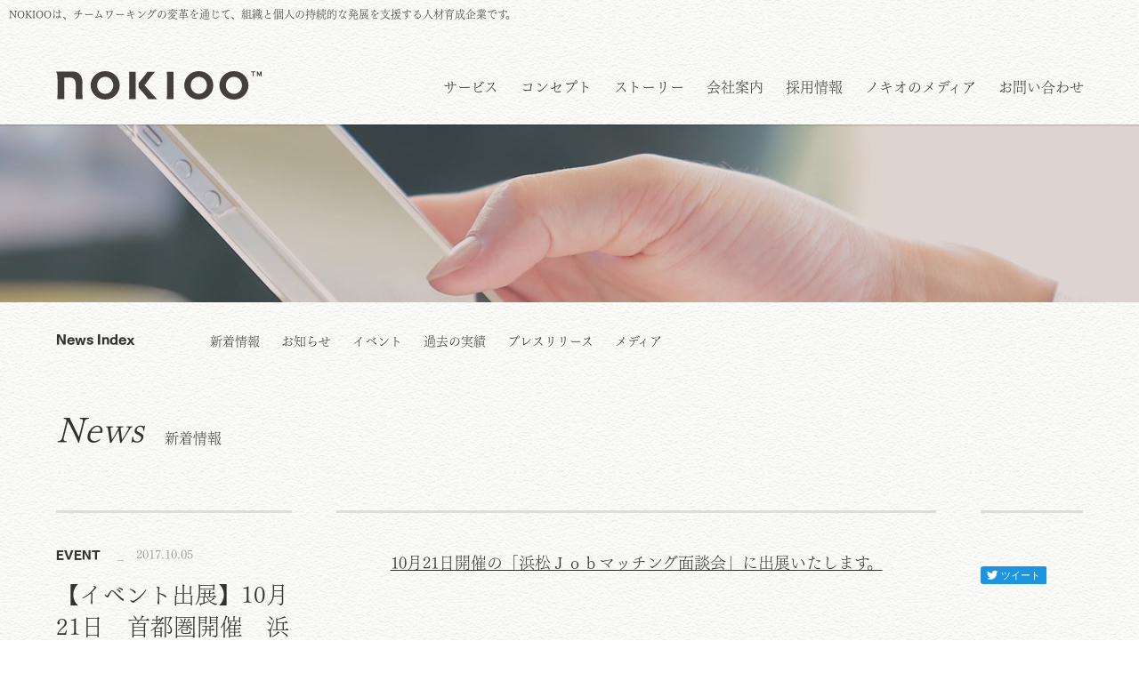

--- FILE ---
content_type: text/html; charset=UTF-8
request_url: https://www.nokioo.jp/news/more/183
body_size: 5481
content:
<!DOCTYPE html>
<html lang="ja">
<head prefix="og: http://ogp.me/ns# fb: http://ogp.me/ns/fb# article: http://ogp.me/ns/article#">

<meta charset="UTF-8">
<meta http-equiv="X-UA-Compatible" content="IE=edge">
<meta name="viewport" content="width=device-width">
<meta name="format-detection" content="telephone=no,address=no,email=no">

<meta name="Description" content="NOKIOOは、チームワーキングの変革を通じて、組織と個人の持続的な発展を支援する人材育成企業です。">

<!-- OGP -->
<meta property="fb:app_id" content="329717887142416">
<meta property="og:title" content="【イベント出展】10月21日　首都圏開催　浜松市ＵＩＪターン合同転職面談会“浜松Ｊｏｂマッチング面談会"に参加いたします">
<meta property="og:type" content="article">
<meta property="og:description" content="NOKIOO【ノキオ】これからのチームワーキング（=パフォーマンスワーク）を組織に。人材育成・組織開発支援で日本のチームの景色を変える">
<meta property="og:url" content="//www.nokioo.jp/news/more/183">
<meta property="og:image" content="/images/news/pic_noimage.jpg">
<meta property="og:site_name" content="株式会社NOKIOO ウェブサイト">
<meta property="og:locale" content="ja_JP">
<!-- OGP -->

<link rel="canonical" href="//www.nokioo.jp/news/more/183">
<link rel="icon" href="/images/favicon.ico">
<link rel="apple-touch-icon" href="/images/apple-touch-icon.png">

<title>【イベント出展】10月21日　首都圏開催　浜松市ＵＩＪターン合同転職面談会“浜松Ｊｏｂマッチング面談会"に参加いたします｜お知らせ｜NOKIOO【ノキオ】これからのチームワーキング（=パフォーマンスワーク）を組織に。人材育成・組織開発支援で日本のチームの景色を変える</title>

<script type="text/javascript" src="//webfont.fontplus.jp/accessor/script/fontplus.js?mQ~aNZSGoYY%3D&amp;aa=1" charset="utf-8"></script>
<script>
	FontAwesomeConfig = { searchPseudoElements: true };
</script>
<script defer src="https://use.fontawesome.com/releases/v5.0.6/js/all.js"></script>
<script src="/js/jquery/jquery-1.12.3.js"></script>
<script src="/js/iscroll/iscroll.js"></script>
<script src="/js/drawer/drawer.js"></script>
<script src="/js/script.js"></script>
<script src="/js/localnavi.js"></script>

<link rel="stylesheet" href="/css/import.css">
<link rel="stylesheet" href="/css/edit.css">
<link rel="stylesheet" href="/css/news.css">

</head>
<body class="drawer drawer--top">
<!-- Google Tag Manager -->
<noscript><iframe src="//www.googletagmanager.com/ns.html?id=GTM-MM5HQ6"
height="0" width="0" style="display:none;visibility:hidden"></iframe></noscript>
<script>(function(w,d,s,l,i){w[l]=w[l]||[];w[l].push({'gtm.start':
new Date().getTime(),event:'gtm.js'});var f=d.getElementsByTagName(s)[0],
j=d.createElement(s),dl=l!='dataLayer'?'&l='+l:'';j.async=true;j.src=
'//www.googletagmanager.com/gtm.js?id='+i+dl;f.parentNode.insertBefore(j,f);
})(window,document,'script','dataLayer','GTM-MM5HQ6');</script>
<!-- End Google Tag Manager -->
<!--========== FB ==========-->
<div id="fb-root"></div>
<script>(function(d, s, id) {
  var js, fjs = d.getElementsByTagName(s)[0];
  if (d.getElementById(id)) return;
  js = d.createElement(s); js.id = id;
  js.src = "//connect.facebook.net/ja_JP/sdk.js#xfbml=1&version=v2.3";
  fjs.parentNode.insertBefore(js, fjs);
}(document, 'script', 'facebook-jssdk'));</script>
<!--========== FB ==========-->

	<header class="pageHeader">
				<div class="tagline">
			<p class="txt_tagline left">NOKIOOは、チームワーキングの変革を通じて、組織と個人の持続的な発展を支援する人材育成企業です。</p>
		<!-- /tagline -->
		</div>
		<div class="fixed_header">
			<div class="header_inner">
				<h1 class="logo">
					<a href="/" class="img_hover"><img src="/images/logo/logo_nokioo.svg" alt="両立期に特化したキャリア・組織開発を起点に、人や組織に根付く「ハンデ」という思い込みを、価値と機会に変える" class="img_responsive"></a>
				</h1>

				<button type="button" class="drawer-toggle drawer-hamburger">
				  <span class="drawer-hamburger-icon"></span>
				</button>

				<nav class="drawer-nav grobalNavi">
			    <ul class="grobalNaviList">
					<li><a href="/service/">サービス</a></li>
					<li><a href="//nokioo.jp/concept/">コンセプト</a></li>
					<li><a href="//nokioo.jp/story/">ストーリー</a></li>
					<li><a href="//nokioo.jp/about/">会社案内</a></li>
					<li><a href="/recruit/">採用情報</a></li>
				    <li class="hidden-md"><a href="//nokioo.jp/media/">ノキオのメディア</a></li>
					<li class="drawer_dropdown">
						<a href="javascript:void(0)" class="drawer_dropdown_item">ノキオのメディア</a>
						<ul class="drawer_dropdown_menu">
							<li class="visible-md"><a href="//nokioo.jp/media/">発信メディア一覧</a></li>
							<li><a href="https://education.nokioo.jp/case/">NOKIOOの人材育成ソリューション導入事例</a></li>
							<li><a href="https://note.com/nokioo_hx_note/m/m7e5e247ba8ac">次世代人材育成研修 / 個人インタビュー</a></li>
							<li><a href="https://www.nokioo.jp/president/">小川健三ブログ</a></li>
							<li><a href="https://voicy.jp/channel/1240">小田木朝子Voicy</a></li>
							<li><a href="https://note.com/nokioo_hx_note/">NOKIOO HX note</a></li>
						</ul>
					</li>
					<li><a href="//nokioo.jp/contact/">お問い合わせ</a></li>
			    </ul>
		    </nav>
			<!-- /header_inner -->
			</div>
		<!-- /fixed_header -->
		</div>
	</header>

	<div class="under_mainVisual mainVisual_news">
		<p class="hidden_all">お知らせ</p>
	<!-- /under_mainVisual -->
	</div>

		<nav class="localNavi">
		<div class="container">
			<p class="title_navi"><i class="icon_font fas fa-angle-down"></i>News Index</p>
			<ul class="localNaviList">
				<li><a href="/news/">新着情報</a></li>
				<li><a href="/news/news/">お知らせ</a></li>
				<li><a href="/news/event/">イベント</a></li>
				<li><a href="/news/past/">過去の実績</a></li>
				<li><a href="/news/pressrelease/">プレスリリース</a></li>
				<li><a href="/news/media/">メディア</a></li>
			</ul>
		<!-- /container -->
		</div>
	</nav>

	<main class="content under_content news">
		<div class="container">
			<p class="pageTitle">
				<em>News</em>
				<small>新着情報</small>
			</p>

			<article class="news_detail flexible_x_type01">
				<header class="news_header flexible_y_type01">
					<h1 class="title_news">【イベント出展】10月21日　首都圏開催　浜松市ＵＩＪターン合同転職面談会“浜松Ｊｏｂマッチング面談会"に参加いたします</h1>
					<p class="date">
						<strong>EVENT</strong>
						<em>　_　2017.10.05</em>
					</p>
				</header>

				<section class="news_body">
					<div class="entryBody">
						<div style="text-align: center;"><span style="font-size:18px;"><u>10月21日開催の「浜松Ｊｏｂマッチング面談会」に出展いたします。</u></span></div>

<div>&nbsp;</div>

<div>&nbsp;</div>

<div>&nbsp;</div>

<div>
<div>【日 時】<br />
平成29年10月21日（土）午後1時～<br />
&nbsp;<br />
【場 所】<br />
東京千代田区丸の内 丸の内ビルディング27階（東京駅直結）<br />
&nbsp;<br />
【参加対象】<br />
市内企業への転職希望者<br />
&nbsp;&nbsp;</div>

<div>【費用】<br />
参加無料<br />
&nbsp;<br />
【参加申込】</div>

<div><a href="https://www.shigoto-hamamatsu.com/news/event/2017/00068/index.html#default" target="_blank">「浜松就職ナビ ＪＯＢはま！」</a>からの申し込み</div>

<div>&nbsp;</div>

<div><a href="https://www.shigoto-hamamatsu.com/news/event/2017/00068/file/212/tns.pdf" target="_blank"><img alt="" src="/uploads/news/images/job%20recruiting.PNG" style="width: 600px; height: 849px;" /></a></div>
</div>
					<!-- /entry_body -->
					</div>
					<p class="txt_posted">Posted at <time datetime="2023.04.06">2023.04.06</time></p>
				</section>

				<footer class="news_footer">
					<div>
						<fb:like fb-iframe-plugin-query="action=like&amp;app_id=&amp;color_scheme=light&amp;container_width=98&amp;href=https%3A%2F%2Fwww.nokioo.jp%2Fnews%2Fmore%2F225&amp;layout=button_count&amp;locale=ja_JP&amp;sdk=joey&amp;send=false&amp;show_faces=false&amp;width=120" fb-xfbml-state="rendered" class=" fb_iframe_widget" href="" send="false" layout="button_count" width="120" show_faces="false" action="like" colorscheme="light" font=""><span style="vertical-align: bottom; width: 83px; height: 20px;"><iframe name="f157efb7065b4b2" allowtransparency="true" allowfullscreen="true" scrolling="no" allow="encrypted-media" title="fb:like Facebook Social Plugin" style="border: medium none; visibility: visible; width: 83px; height: 20px;" src="https://www.facebook.com/v2.3/plugins/like.php?action=like&amp;app_id=&amp;channel=https%3A%2F%2Fstaticxx.facebook.com%2Fconnect%2Fxd_arbiter%2Fr%2FoVjM2wVZ10b.js%3Fversion%3D42%23cb%3Df886b21f517ff8%26domain%3Dwww.nokioo.jp%26origin%3Dhttps%253A%252F%252Fwww.nokioo.jp%252Ff20cda9e37d9736%26relation%3Dparent.parent&amp;color_scheme=light&amp;container_width=98&amp;href=https%3A%2F%2Fwww.nokioo.jp%2Fnews%2Fmore%2F225&amp;layout=button_count&amp;locale=ja_JP&amp;sdk=joey&amp;send=false&amp;show_faces=false&amp;width=120" class="" width="120px" height="1000px" frameborder="0"></iframe></span></fb:like>
					</div>
					<div>
						<div><iframe id="twitter-widget-0" scrolling="no" allowtransparency="true" class="twitter-share-button twitter-share-button-rendered twitter-tweet-button" style="position: static; visibility: visible; width: 74px; height: 20px;" title="Twitter Tweet Button" src="https://platform.twitter.com/widgets/tweet_button.b813cd3227574096a07e094b73331535.ja.html#dnt=false&amp;id=twitter-widget-0&amp;lang=ja&amp;original_referer=https%3A%2F%2Fwww.nokioo.jp%2Fnews%2Fmore%2F183&amp;size=m&amp;text=NOKIOO%5B%E3%83%8E%E3%82%AD%E3%82%AA%5D%E6%B5%9C%E6%9D%BE%E3%83%BB%E9%9D%99%E5%B2%A1%E3%83%BB%E6%9D%B1%E4%BA%AC%E3%81%AEWEB%E3%83%9E%E3%83%BC%E3%82%B1%E3%83%86%E3%82%A3%E3%83%B3%E3%82%B0%E5%B0%82%E9%96%80%E4%BC%9A%E7%A4%BE%EF%BC%88%E3%82%A6%E3%82%A7%E3%83%96%E3%82%B5%E3%82%A4%E3%83%88%E5%88%B6%E4%BD%9C%E3%83%BB%E3%82%A4%E3%83%B3%E3%82%BF%E3%83%BC%E3%83%8D%E3%83%83%E3%83%88%E5%BA%83%E5%91%8A%E3%83%BB%E3%82%A6%E3%82%A7%E3%83%96%E3%82%B7%E3%82%B9%E3%83%86%E3%83%A0%E9%96%8B%E7%99%BA%EF%BC%89&amp;time=1527909870864&amp;type=share&amp;url=https%3A%2F%2Fwww.nokioo.jp%2Fnews%2Fmore%2F183" frameborder="0"></iframe></div>
						<script>!function(d,s,id){var js,fjs=d.getElementsByTagName(s)[0],p=/^http:/.test(d.location)?'http':'https';if(!d.getElementById(id)){js=d.createElement(s);js.id=id;js.src=p+'://platform.twitter.com/widgets.js';fjs.parentNode.insertBefore(js,fjs);}}(document, 'script', 'twitter-wjs');</script>
					</div>
				</footer>
			</article>

			<p class="btn_more02"><a href="/news/"><span>一覧へ戻る</span></a></p>
		<!-- /container -->
		</div>
	</main>

	<footer class="pageFooter">
		<div class="breadcrumb">
			<ul class="list_breadcrumb container">
				<li><i class="icon_font fas fa-home"></i><a href="/">NOKIOO [ノキオ] </a></li>
				<li><a href="/news/">お知らせ</a></li>
				<li>【イベント出展】10月21日　首都圏開催　浜松市ＵＩＪターン合同転職面談会“浜松Ｊｏｂマッチング面談会"に参加いたします</li>
			</ul>
		<!-- /breadcrumb -->
		</div>

		<section class="foot_sitemap">
			<h3 class="hidden_all">サイトマップ</h3>
			<div class="container flexible_x_type01">

				<ul class="sitemapList">
					<li><a href="//nokioo.jp/">NOKIOO</a>
						<ul class="sitemapList_second">
							<li><a href="//nokioo.jp/concept/">コンセプト</a></li>
							<li><a href="//nokioo.jp/story/">ストーリー</a></li>
							<li><a href="//nokioo.jp/about/">会社案内</a></li>
							<li><a href="/news/">新着情報</a></li>
							<li><a href="/recruit/">採用情報</a></li>
						</ul>
					</li>
				</ul>

				<ul class="sitemapList">
					<li><a href="//nokioo.jp/service/">サービス</a>
						<ul class="sitemapList_second">
							<li><a href="https://education.nokioo.jp/">NOKIOOの人材育成ソリューション</a></li>
							<li><a href="https://schoola.jp/">個人受講スクラ 特設サイト</a></li>
							<li><a href="https://biz.schoola.jp/">法人利用スクラ 特設サイト</a></li>
						</ul>
					</li>
				</ul>

				<ul class="sitemapList">
					<li><a href="//nokioo.jp/media/">ノキオのメディア</a>
						<ul class="sitemapList_second">
							<li><a href="https://education.nokioo.jp/case/">NOKIOOの人材育成ソリューション導入事例</a></li>
							<li><a href="https://note.com/nokioo_hx_note/m/m7e5e247ba8ac">次世代人材育成研修 / 個人インタビュー</a></li>
							<li><a href="https://www.nokioo.jp/president/">小川健三ブログ</a></li>
							<li><a href="https://voicy.jp/channel/1240">小田木朝子Voicy</a></li>
							<li><a href="https://note.com/nokioo_hx_note/">NOKIOO HX note</a></li>
						</ul>
					</li>
				</ul>

				<ul class="sitemapList">
					<li><a href="//nokioo.jp/contact/">お問い合わせ</a></li>
					<li><a href="/privacy/">プライバシーポリシー</a></li>
				</ul>
			<!-- /container -->
			</div>
		</section>

		<section class="address">
			<div class="container">
				<h3 class="title_address">Thank you for visiting!</h3>
				<p class="foot_logo"><a href="/" class="img_hover"><img src="/images/logo/logo_nokioo.svg" alt="両立期に特化したキャリア・組織開発を起点に、人や組織に根付く「ハンデ」という思い込みを、価値と機会に変える" class="img_responsive"></a></p>
				<p class="addTxt">〒430-0907　静岡県浜松市中央区高林1丁目8-43</p>

				<div class="footFacebook">
					<fb:like fb-iframe-plugin-query="app_id=&amp;container_width=69&amp;href=https%3A%2F%2Fwww.facebook.com%2Fnokioo.jp&amp;layout=box_count&amp;locale=ja_JP&amp;sdk=joey&amp;send=false&amp;show_faces=false&amp;width=100" fb-xfbml-state="rendered" class=" fb_iframe_widget" href="https://www.facebook.com/nokioo.jp" send="false" layout="box_count" width="100" show_faces="false"><span style="vertical-align: bottom; width: 72px; height: 40px;"><iframe name="f2103a339531daa" allowtransparency="true" allowfullscreen="true" scrolling="no" allow="encrypted-media" title="fb:like Facebook Social Plugin" style="border: medium none; visibility: visible; width: 72px; height: 40px;" src="https://www.facebook.com/v2.3/plugins/like.php?app_id=&amp;channel=https%3A%2F%2Fstaticxx.facebook.com%2Fconnect%2Fxd_arbiter%2Fr%2FoVjM2wVZ10b.js%3Fversion%3D42%23cb%3Df981414fffa628%26domain%3Dwww.nokioo.jp%26origin%3Dhttps%253A%252F%252Fwww.nokioo.jp%252Ff39042acfccc476%26relation%3Dparent.parent&amp;container_width=69&amp;href=https%3A%2F%2Fwww.facebook.com%2Fnokioo.jp&amp;layout=box_count&amp;locale=ja_JP&amp;sdk=joey&amp;send=false&amp;show_faces=false&amp;width=100" class="" width="100px" height="1000px" frameborder="0"></iframe></span></fb:like>
				<!-- /footFacebook -->
				</div>
			<!-- /container -->
			</div>
		</section>

	  <p class="copyright txt_c"><small>Copyright&copy; NOKIOO Inc. All Rights Reserved.</small></p>
	</footer>

</body>
</html>

--- FILE ---
content_type: text/css
request_url: https://www.nokioo.jp/css/import.css
body_size: 155
content:
@charset "UTF-8";

@import "common-normalize.css";
@import "../js/drawer/drawer.css";
@import "common-style.css";
@import "common-layout.css";

#_cmp_elm_0_1,
#_cmp_elm_0_0,
#_cmp_elm_1_1,
#_cmp_elm_1_0,
#_cmp_elm_2_1,
#_cmp_elm_2_0 {
	display: none !important;
}

--- FILE ---
content_type: text/css
request_url: https://www.nokioo.jp/css/edit.css
body_size: 632
content:
@charset "UTF-8";

/* -------------------------- */
/* content */
/* -------------------------- */

.entryBody {
	font-size: 1.4em;
	line-height: 1.6;
}

.entryBody h1 {
	margin-bottom: 25px;
	padding: 10px;
	background-color: #fff;
	border: 1px solid #ddd;
	font-weight: bold;
	font-size: 1.2em;
	line-height: 1.4em;
}
.entryBody h2 {
	margin-bottom: 25px;
	padding: 10px;
	border-top: 3px solid #ddd;
	border-bottom: 1px solid #ddd;
	font-weight: bold;
	font-size: 1.1em;
	line-height: 1.4em;
}
.entryBody h3 {
	margin-bottom: 25px;
	padding: 10px 0 5px;
	border-bottom: 3px solid #ddd;
	font-weight: bold;
	font-size: 1.0em;
	line-height: 1.6em;
}
.entryBody h4 {
	margin-bottom: 25px;
	padding-bottom: 5px;
	border-bottom: 1px dashed #ddd;
	font-weight: bold;
	font-size: 1.0em;
	line-height: 1.6em;
}
.entryBody h5 {
	margin-bottom: 25px;
	padding-bottom: 5px;
	border-bottom: 1px solid #ddd;
	font-weight: bold;
	font-size: 1.0em;
	line-height: 1.4em;
}
.entryBody h6 {
	position: relative;
	margin-bottom: 25px;
	padding-left: 15px;
	font-weight: bold;
	font-size: 1.0em;
	line-height: 1.4em;
}
.entryBody h6::before {
	content: "◆";
	position: absolute;
	top: 0;
	left: 0;
	font-size: 0.7em;
}


.entryBody ul {
	padding-left: 16px;
}
	.entryBody ul li {
		list-style-type: disc;
	}
.entryBody ol {
	margin-top: 0;
	padding-left: 20px;
}
	.entryBody ol li {
		list-style-type: decimal;
	}

.entryBody table {
	width: 100%;
  border-top: 1px solid #c9c9c9;
  border-left: 1px solid #c9c9c9;
}
  .entryBody table th ,
  .entryBody table td {
	display: table-cell;
	padding: 10px !important;
    border-right: 1px solid #c9c9c9 !important;
    border-bottom: 1px solid #c9c9c9 !important;
    font-size: 16px !important;
    line-height: 1.4 !important;
  }
  .entryBody table th {
    width: 25% !important;
    background-color: #f1f1f1 !important;
  }
  .entryBody table td { background: #ffffff; }
.entryBody img {
	max-width: 100% !important;
	height: auto !important;
}



/* ================================================================================================================================================================================== */
/* pc */
/* ================================================================================================================================================================================== */

@media only screen and (min-width:769px) {


.entryBody {
	font-size: 1.6em;
	line-height: 1.8;
}

.entryBody h1 {
	font-size: 1.4em;
}
.entryBody h2 {
	font-size: 1.3em;
}
.entryBody h3 {
	font-size: 1.2em;
}
.entryBody h4 {
	font-size: 1.1em;
}

.entryBody ul ,
.entryBody ol {
	padding-left: 25px;
}

.entryBody .tbrBorder th {
  width: 13%;
}

}
				
				


--- FILE ---
content_type: text/css
request_url: https://www.nokioo.jp/css/news.css
body_size: 997
content:
@charset "UTF-8";

/* -------------------------- */
/* content */
/* -------------------------- */

.news_list {
}
	.news_list li {
		width: 100%;
		-webkit-display: flex;
		display: flex;
		-webkit-flex-direction: column;
	  flex-direction: column;
		padding: 15px 0;
		border-bottom: 1px dashed #ddd;
		font-size: 1.4em;
		line-height: 1.4;
	}
	.news_list li:first-child {
		border-top: 1px dashed #ddd;
	}
		.news_list li span {
			display: block;
			margin-bottom: 10px;
		}
			.news_list li span strong {
				font-family: "FOT-筑紫ゴシック Pro H";
				font-size: 0.9em;
			}
			.news_list li span em {
				font-style: normal;
				color: #999;
			}
	

/* news_detail */
.news_detail {
}
	.news_detail .news_header {
		width: 100%;
		padding: 20px 0 15px;
		border-top: 3px solid #ddd;
		border-bottom: 1px solid #ddd;
	}
		.news_detail .news_header .title_news {
			-webkit-order: 2;
			order: 2;
			font-size: 1.8em;
			line-height: 1.6;
		}
		.news_detail .news_header .date {
			-webkit-order: 1;
			order: 1;
			margin-bottom: 20px;
			font-size: 1.4em;
		}
			.news_detail .news_header .date strong {
				font-family: "FOT-筑紫ゴシック Pro H";
				font-size: 0.9em;
			}
			.news_detail .news_header .date em {
				font-style: normal;
				color: #999;
			}
	.news_detail .news_body {
		width: 100%;
		padding: 20px 0;
	}
		.news_detail .news_body .entryBody {
			padding-bottom: 30px;
			overflow: hidden;
		}
		.news_detail .news_body .entryBody table{margin:0px !important;}
		.news_detail .news_body .txt_posted {
			padding-top: 10px;			border-top: 1px dashed #d1d1d1;
			text-align: right;
			font-family: "FOT-筑紫ゴシック Pro R";
			font-size: 1.4em;
			line-height: 1.0;
		}
	.news_detail .news_footer {
		width: 100%;
		padding: 20px 0 30px;
		border-top: 3px solid #ddd;
		text-align: center;
	}
		.news_detail .news_footer div {
			display: inline-block;
		}
	.news .btn_more02 {
		width: 150px;
		margin: 0 auto;
	}
		.news .btn_more02 a {
			padding: 15px 0;
		}



/* ================================================================================================================================================================================== */
/* tablet */
/* ================================================================================================================================================================================== */

@media only screen and (min-width:768px) {

/* -------------------------- */
/* content */
/* -------------------------- */

/* news_detail */
.news_detail {
}
	.news_detail .news_header {
		width: 100%;
		padding: 25px 0 20px;
	}
		.news_detail .news_header .title_news {
			font-size: 2.2em;
		}
	.news_detail .news_body {
		width: 100%;
		padding: 25px 0;
	}
		.news_detail .news_body .entryBody {
			padding-bottom: 40px;
		}
	.news_detail .news_footer {
		padding: 30px 0 40px;
	}

}


/* ================================================================================================================================================================================== */
/* tablet */
/* ================================================================================================================================================================================== */

@media only screen and (min-width:1024px) {

/* -------------------------- */
/* content */
/* -------------------------- */

.news_list {
}
	.news_list li {
		-webkit-flex-direction: row;
	  flex-direction: row;
		padding: 25px 0;
		font-size: 1.6em;
		line-height: 1.6;
	}
		.news_list li span {
			width: 27%;
			margin-bottom: 0;
		}
			.news_list li span strong {
				font-size: 0.8em;
			}
		.news_list li a {
			display: block;
			width: 73%;
		}


/* news_detail */
.news_detail {
}
	.news_detail .news_header {
		width: 23%;
		padding: 30px 0 0;
		border-bottom: 0;
	}
		.news_detail .news_header .title_news {
			font-size: 2.6em;
			line-height: 1.4;
		}
	.news_detail .news_body {
		width: 65%;
		padding: 0 30px;
	}
		.news_detail .news_body .entryBody {
			border-top: 3px solid #ddd;
			padding: 30px 0;
		}
		.news_detail .news_body .txt_posted {
			font-size: 1.6em;
		}
	.news_detail .news_footer {
		width: 12%;
		padding: 30px 0 0;
		text-align: left;
	}
		.news_detail .news_footer div {
			display: block;
			margin-bottom: 10px;
		}
	.news .btn_more02 {
		margin: 50px auto 0;
	}

}



/* ================================================================================================================================================================================== */
/* tablet */
/* ================================================================================================================================================================================== */

@media only screen and (min-width:1280px) {

/* -------------------------- */
/* content */
/* -------------------------- */

/* news_detail */
.news_detail {
}
	.news_detail .news_header {
		padding: 40px 0 0;
	}
	.news_detail .news_body {
		width: 67%;
		padding: 0 50px;
	}
		.news_detail .news_body .entryBody {
			padding: 40px 0;
		}
	.news_detail .news_footer {
		width: 10%;
		padding: 40px 0 0;
	}

}


--- FILE ---
content_type: text/css
request_url: https://www.nokioo.jp/css/common-layout.css
body_size: 4010
content:
@charset "UTF-8";


/* -------------------------- */
/* pageHeader */
/* -------------------------- */

.pageHeader {
}
	.pageHeader .tagline {
		display: none;
	}
	.pageHeader .fixed_header {
		position: fixed;
		width: 100%;
		top: 0;
		left: 0;
		padding: 23px 0 0 15px;
		transition: .5s;
		z-index: 10;
	}
	.pageHeader .fixed_header.transform {
		background: rgba(255, 255, 255, 0.9);
		padding: 23px 15px 20px;
	}
	
	.pageHeader .header_inner {
	}
		.pageHeader .header_inner .logo {
			width: 120px;
		}
		.drawer-hamburger {
			pointer-events: all;	
		}
		.pageHeader .header_inner .grobalNavi {
			padding-top: 55px;
		}
			.pageHeader .header_inner .grobalNavi .grobalNaviList {
				width: 100%;
				-webkit-display: flex;
				display: flex;
				-webkit-flex-direction: column;
			  flex-direction: column;
				padding: 15px;
			}
				.pageHeader .header_inner .grobalNavi .grobalNaviList > li {
					border-bottom: 1px solid #ddd;
				}
				.pageHeader .header_inner .grobalNavi .grobalNaviList > li:first-child {
					border-top: 1px solid #ddd;
				}
					.pageHeader .header_inner .grobalNavi .grobalNaviList li a ,
					.pageHeader .header_inner .grobalNavi .grobalNaviList li .drawer_dropdown_item {
						position: relative;
						display: block;
						padding: 13px 0;
						cursor: pointer;
						color: #323232;
						font-size: 1.4em;
						line-height: 1.0;
					}
					.pageHeader .header_inner .grobalNavi .grobalNaviList li .drawer_dropdown_item {
						pointer-events: all;
					}
					.pageHeader .header_inner .grobalNavi .grobalNaviList li .drawer_dropdown_item::after {
						position: absolute;
						content: "+";
						top: 9px;
						right: 10px;
						color: #999;
						font-size: 1.4em;
					}
					.pageHeader .header_inner .grobalNavi .grobalNaviList .drawer_dropdown_menu {
						display: none;
						background-color: #f9f9f9;
					}
						.pageHeader .header_inner .grobalNavi .grobalNaviList .drawer_dropdown_menu li {
							border-top: 1px dashed #d1d1d1;
						}
							.pageHeader .header_inner .grobalNavi .grobalNaviList .drawer_dropdown_menu li a {
								padding-left: 15px;
							}
					.pageHeader .header_inner .grobalNavi .grobalNaviList li a:hover {
						color: #0abc93;
						text-decoration: none;
					}




/* -------------------------- */
/* content */
/* -------------------------- */

/* mainVisual */
.mainVisual_news {
	background: url(../images/news/pic_mainvisual.jpg) no-repeat;
}
.mainVisual_about {
	background: url(../images/about/pic_mainvisual.jpg) no-repeat;
}
.mainVisual_works {
	background: url(../images/works/pic_mainvisual.jpg) no-repeat;
}
.mainVisual_defolt {
	background: url(../images/bg/pic_mainvisual.jpg) no-repeat;
}
.mainVisual_service {
	background: url(../images/service/pic_mainvisual.jpg) no-repeat;
}
.mainVisual_recruit {
	background: url(../images/recruit/pic_mainvisual.jpg) no-repeat;
}
.mainVisual_lunchtime {
	background: url(../images/recruit/lunchtime/pic_mainvisual.jpg) no-repeat;
}
.mainVisual_maintenance {
	background: url(../images/maintenance/pic_mainvisual.jpg) no-repeat;
}
.under_mainVisual {
	width: 100%;
	height: 100px;
	margin-top: 68px;
	background-position: center center;
	background-size: cover;
	box-shadow: rgba(0, 0, 0, 0.2) 1px 4px 2px -3px inset, rgba(0, 0, 0, 0.2) 0px -3px 2px -4px inset;
}

/* localNavi */
.localNavi {
	padding: 15px 0 0;
}
	.localNavi .container {
		width: 100%;
		-webkit-display: flex;
		display: flex;
		-webkit-flex-direction: column;
	  flex-direction: column;	
	}
	.localNavi .title_navi {
		padding: 10px;
		background-color: #fff;
		border: 1px solid #ddd;
		font-family: "FOT-筑紫ゴシック Pro H";
		font-size: 1.3em;
		cursor: pointer;
		pointer-events: all;
	}
	.localNavi .title_navi:hover {
		background-color: inherit;
		color: #0abc93;
	}
	.localNavi .localNaviList {
		display: none;
		border-left: 1px solid #ddd;
		border-right: 1px solid #ddd;
		background-color: #fff;
	}
		.localNavi .localNaviList li {
			border-bottom: 1px solid #ddd;
			font-size: 1.4em;
			line-height: 1.4;
		}
			.localNavi .localNaviList li a {
				display: block;
				padding: 10px;
				color: #323232;
			}
			.localNavi .localNaviList li a:hover {
				color: #0abc93;
				text-decoration: none;
			}

/* under_content */
.under_content {
	padding: 25px 0 10px;
}

/* works */
.worksInner {
	-webkit-flex-direction: row;
  flex-direction: row;
  -webkit-flex-wrap: wrap;
  flex-wrap: wrap;
  padding: 0 8px;
}
	.worksInner .worksList {
		width: 50%;
		margin-bottom: 15px;
		padding: 0 7px;
	}
		.worksInner .worksList .worksListInner {
			height: 100%;
			background-color: #fff;
			box-shadow: 0px 0px 3px 0px #ccc;
			border-radius: 5px;
			color: #323232;
		}
			.worksInner .worksList .worksListInner .title_wotks {
				-webkit-order: 2;
				order: 2;
				padding: 10px;
				font-size: 1.4em;
				line-height: 1.4;
			}
			.worksInner .worksList .worksListInner .thum_img {
				-webkit-order: 1;
				order: 1;
				min-height: 100px;
				background: url(../images/bg/bg_gradation_007.jpg) no-repeat;
				background-size: 100% auto;
				border-radius: 5px 5px 0 0;
			}
			.worksInner .worksList .worksListInner .category {
				-webkit-order: 3;
				order: 3;
				font-size: 1.1em;
				line-height: 1.2;
			}
				.worksInner .worksList .worksListInner .category dt {
					padding: 0 10px;
					color: #999;
				}
				.worksInner .worksList .worksListInner .category dd {
					border-bottom: 1px solid #ddd;
					padding: 10px 10px 10px 0;
					text-align: right;
				}
			.worksInner .worksList .worksListInner .solution {
				-webkit-order: 4;
				order: 4;
				padding: 10px;
			}
				.worksInner .worksList .worksListInner .solution li {
					position: relative;
					padding-right: 10px;
					text-align: right;
					font-size: 1.0em;
					line-height: 1.2;
				}
				.worksInner .worksList .worksListInner .solution li:not(:last-child)::after {
					position: absolute;
					content: "/";
					bottom: 0;
					right: 0;
				}
			.tags {
				-webkit-order: 5;
				order: 5;
				padding: 0 10px 10px 10px;
				text-align: right;
			}
				.tags li {
					display: inline-block;
					margin: 0 3px 3px 0;
					padding: 5px 6px 3px;
					background: url(../images/bg/bg_light_toast.png) repeat;
					border-radius: 10px 0 0 10px;
					box-shadow: rgba(0, 0, 0, 0.5) 1px 1px 1px -1px;
					color: #666;
					font-size: 1.0em;
				}
		.worksInner .worksList a:hover {
			text-decoration: none;
			filter:alpha(opacity=70);
			-moz-opacity: 0.7;
			opacity: 0.7;
		}



/* -------------------------- */
/* pageFooter */
/* -------------------------- */

.pageFooter {
	margin-top: 20px;
}
	.pageFooter .breadcrumb {
		padding: 15px 0 10px;
		background-color: #fff;
	}
		.pageFooter .breadcrumb .list_breadcrumb {
		}
			.pageFooter .breadcrumb .list_breadcrumb li {
				position: relative;
				display: inline-block;
				margin: 0 5px 5px 0;
				padding-right: 15px;
				font-size: 1.2em;
				line-height: 1.3;
			}
			.pageFooter .breadcrumb .list_breadcrumb li:not(:last-child)::after {
				position: absolute;
				content: "/";
				top: 0;
				right: 0;
				font-size: 1.2em;
				color: #ccc;
			}
			.pageFooter .breadcrumb .list_breadcrumb li .icon_font {
				color: #0abc93;
			}

	.pageFooter .foot_sitemap {
		padding: 15px 0;
		background-color: rgba(0, 0, 0, 0.1);
		border-top: 1px solid #fff;
		border-bottom: 1px solid #fff;
		box-shadow: rgba(0, 0, 0, 0.2) 1px 4px 2px -3px inset, rgba(0, 0, 0, 0.2) 0px -3px 2px -4px inset;
	}
		.pageFooter .foot_sitemap .sitemapList {
			width: 100%;
		}
			.pageFooter .foot_sitemap .sitemapList > li {
				font-size: 1.4em;
				line-height: 1.4;
				border-top: 1px solid #fff;
			}
			.pageFooter .foot_sitemap .sitemapList:last-of-type li:last-child {
				border-bottom: 1px solid #fff;
			}
				.pageFooter .foot_sitemap .sitemapList li a {
					display: block;
					padding: 10px 0;
					color: #323232;
				}
					.pageFooter .foot_sitemap .sitemapList .sitemapList_second {
						display: none;
					}
				.pageFooter .foot_sitemap .sitemapList li a:hover {
					text-decoration: none;
					color: #999;
				}
	.pageFooter .agency {
		border-bottom: 1px solid #ddd;
		padding: 15px 0 5px;
	}
		.pageFooter .agency .title_agency {
			margin-bottom: 10px;
			padding: 10px 0;
			background-color: #fff;
			border: 1px solid #ddd;
			text-align: center;
			font-size: 1.4em;
			line-height: 1.0;
		}
		.pageFooter .agency .list_agency {
			width: 100%;
			-webkit-display: flex;
			display: flex;
			-webkit-flex-direction: row;
		  flex-direction: row;
		  -webkit-flex-wrap: wrap;
		  flex-wrap: wrap;
		}
			.pageFooter .agency .list_agency li {
				width: 33.333%;
				line-height: 0;
			}
	
	.pageFooter .address {
		padding: 15px 0;
	}
		.pageFooter .address .title_address {
			margin-bottom: 15px;
			text-align: center;
			font-style: italic;
			font-size: 1.8em;
		}
		.pageFooter .address .foot_logo {
			max-width: 150px;
			margin: 0 auto 15px;
		}
		.pageFooter .address .addTxt {
			font-size: 1.4em;
			line-height: 1.4;
		}
		.pageFooter .address .addTxt:not(:last-child) {
			margin-bottom: 10px;
		}
			.pageFooter .address .addTxt span {
				display: block;
				margin-bottom: 5px;
				padding: 5px 0;
				background-color: #fff;
				border-top: 1px solid #ddd;
				border-bottom: 1px solid #ddd;
				text-align: center;
			}
		.pageFooter .address .footFacebook {
			margin-top: 15px;
			text-align: center;
		}
	
	.pageFooter .copyright {
		padding: 10px 0;
		background-color: rgba(0, 0, 0, 0.1);
		border-top: 1px solid #fff;
		box-shadow: rgba(0, 0, 0, 0.1) 1px 4px 2px -3px inset;
		-webkit-box-shadow: rgba(0, 0, 0, 0.1) 1px 4px 2px -3px inset;
		-moz-box-shadow: rgba(0, 0, 0, 0.1) 1px 4px 2px -3px inset;
		text-align: center;
		font-size: 1.3em;
	}



/* ================================================================================================================================================================================== */
/* tablet */
/* ================================================================================================================================================================================== */

@media only screen and (min-width:768px) {

/* -------------------------- */
/* pageHeader */
/* -------------------------- */

.pageHeader {
}
	.pageHeader .header_inner {
	}


/* -------------------------- */
/* content */
/* -------------------------- */

/* mainVisual */
.under_mainVisual {
	height: 150px;
}

/* localNavi */
.localNavi {
	padding: 25px 0 0;
}
	.localNavi .localNaviList {
	}
		.localNavi .localNaviList li {
			font-size: 1.6em;
		}

/* under_content */
.under_content {
	padding-top: 30px 0 10px;
}

/* works */
.worksInner {
  padding: 0 13px;
}
	.worksInner .worksList {
		width: 33.333%;
		margin-bottom: 25px;
		padding: 0 12px;
	}
		.worksInner .worksList .worksListInner {
		}
			.worksInner .worksList .worksListInner .title_wotks {
				padding: 15px;
				font-size: 1.6em;
			}
			.worksInner .worksList .worksListInner .category {
				font-size: 1.4em;
			}
				.worksInner .worksList .worksListInner .category dt {
					padding: 0 15px;
				}
				.worksInner .worksList .worksListInner .category dd {
					padding: 10px 15px 10px 0;
				}
			.worksInner .worksList .worksListInner .solution {
				padding: 15px;
			}
				.worksInner .worksList .worksListInner .solution li {
					padding-right: 15px;
					font-size: 1.2em;
					line-height: 1.6;
				}
			.tags {
				padding: 0 15px 10px 15px;
			}
				.tags li {
					font-size: 1.2em;
				}


/* -------------------------- */
/* pageFooter */
/* -------------------------- */

.pageFooter {
	margin-top: 30px;
}
	.pageFooter .foot_sitemap {
		padding: 25px 0;
	}
		.pageFooter .foot_sitemap .sitemapList {
		}
			.pageFooter .foot_sitemap .sitemapList > li {
				font-size: 1.6em;
			}

	.pageFooter .agency {
		padding: 25px 0 10px;
	}
		.pageFooter .agency .title_agency {
			font-size: 1.6em;
		}
		.pageFooter .agency .list_agency {
			display: block;
			text-align: center;
			letter-spacing: -4px;
		}
			.pageFooter .agency .list_agency li {
				display: inline-block;
				max-width: 100px;
			}

	.pageFooter .address {
		padding: 25px 0;
	}
		.pageFooter .address .addTxt {
			text-align: center;
		}
		.pageFooter .address .addTxt:not(:last-child) {
			margin-bottom: 5px;
		}
			.pageFooter .address .addTxt span {
				display: inline-block;
				margin: 0 10px 0 0;
				padding: 0 10px 0 0;
				background-color: inherit;
				border: 0;
				border-right: 1px solid #d1d1d1;
				text-align: inherit;
			}
		.pageFooter .address .footFacebook {
			margin-top: 25px;
		}
}


/* ================================================================================================================================================================================== */
/* pc */
/* ================================================================================================================================================================================== */
@media only screen and (min-width:1024px) {

/* -------------------------- */
/* content */
/* -------------------------- */

/* mainVisual */
.under_mainVisual {
	height: 200px;
}

/* under_content */
.under_content {
	padding: 70px 0 20px;
}


/* -------------------------- */
/* pageFooter */
/* -------------------------- */

.pageFooter {
	margin-top: 50px;
}
	.pageFooter .foot_sitemap {
		padding: 40px 0;
	}
		.pageFooter .foot_sitemap .container {
			padding: 0 15px;
		}
		.pageFooter .foot_sitemap .sitemapList {
			width: 25%;
			padding: 0 15px;
		}
			.pageFooter .foot_sitemap .sitemapList li a {
				padding: 15px 0 10px;
			}
				.pageFooter .foot_sitemap .sitemapList .sitemapList_second {
					display: block;
				}
					.pageFooter .foot_sitemap .sitemapList .sitemapList_second li {
						font-size: 0.8em;
					}
						.pageFooter .foot_sitemap .sitemapList .sitemapList_second li a {
							padding: 5px 0;
						}

/* -------------------------- */
/* pageFooter */
/* -------------------------- */

.pageFooter {
}
	.pageFooter .breadcrumb {
	}
		.pageFooter .breadcrumb .list_breadcrumb {
		}
			.pageFooter .breadcrumb .list_breadcrumb li {
				margin-right: 10px;
				padding-right: 20px;
				font-size: 1.4em;
			}
			.pageFooter .breadcrumb .list_breadcrumb li:not(:last-child)::after {
				font-size: 1.0em;
			}
			.pageFooter .breadcrumb .list_breadcrumb li .icon_font {
				vertical-align: top;
			}
	.pageFooter .agency {
		padding: 40px 0 20px;
	}
		.pageFooter .agency .list_agency {
		}
			.pageFooter .agency .list_agency li {
				max-width: 125px;
			}

}


/* ================================================================================================================================================================================== */
/* pc */
/* ================================================================================================================================================================================== */
@media only screen and (min-width:1280px) {

/* -------------------------- */
/* pageHeader */
/* -------------------------- */

.pageHeader {
}
	.pageHeader .tagline {
		display: block;
	}
		.pageHeader .tagline .txt_tagline {
			position: absolute;
			top: 10px;
			font-size: 1.2em;
			line-height: 1.0;
		}
		.pageHeader .tagline .left {
			left: 10px;
		}
		.pageHeader .tagline .right {
			right: 10px;
		}
	
	.pageHeader .fixed_header {
		padding: 80px 0 0;
	}
	.pageHeader .fixed_header.transform {
		padding: 30px 0;
	}
	
	.pageHeader .header_inner {
		max-width: 1155px;
		margin: 0 auto;
		padding: 0;
		-webkit-display: flex;
		display: flex;
		-webkit-flex-direction: row;
	  flex-direction: row;
	}
		.pageHeader .header_inner .logo {
			width: 20%;
		}
		
		.drawer-hamburger {
			display: none;
			pointer-events: none;
		}
		.drawer-nav {
			position: inherit;
		}
		.pageHeader .header_inner .grobalNavi {
			width: 80%;
			padding-top: 10px;
			background-color: inherit;
		}
			.pageHeader .header_inner .grobalNavi .grobalNaviList {
				-webkit-flex-direction: row;
			  flex-direction: row;
			  justify-content: flex-end;
				padding: 0;
			}
				.pageHeader .header_inner .grobalNavi .grobalNaviList > li {
					padding-left: 25px;
					border-bottom: 0;
				}
				.pageHeader .header_inner .grobalNavi .grobalNaviList > li:first-child {
					padding-left: 0;
					border-top: 0;
				}
					.pageHeader .header_inner .grobalNavi .grobalNaviList li a {
						padding: 0;
						font-size: 1.6em;
					}
					.pageHeader .header_inner .grobalNavi .grobalNaviList li.drawer_dropdown {
						display: none;
					}
					.pageHeader .header_inner .grobalNavi .grobalNaviList li .drawer_dropdown_item {
						display: none;
						pointer-events: none;
					}
					.pageHeader .header_inner .grobalNavi .grobalNaviList .drawer_dropdown_menu {
						display: none;
					}


/* -------------------------- */
/* content */
/* -------------------------- */

/* mainVisual */
.under_mainVisual {
	margin-top: 140px;
}

/* localNavi */
.localNavi {
	padding: 35px 0 0;
}
	.localNavi .container {
		-webkit-flex-direction: row;
	  flex-direction: row;	
	}
	.localNavi .title_navi {
		width: 15%;
		padding: 0;
		background-color: inherit;
		border: 0;
		font-size: 1.4em;
		cursor: none;
		pointer-events: none;
	}
	.localNavi .title_navi:hover {
		color: inherit;
	}
		.localNavi .title_navi .icon_font {
			display: none;
		}
	.localNavi .localNaviList {
		display: block;
		width: 85%;
		margin: 0;
		border: 0;
		background-color: inherit;
	}
		.localNavi .localNaviList li {
			display: inline-block;
			border-bottom: 0;
			font-size: 1.4em;
		}
		.localNavi .localNaviList li:not(:last-child) {
			margin-right: 20px;
		}
			.localNavi .localNaviList li a {
				padding: 0;
			}


/* works */
.worksInner {
  padding: 0 35px;
}
	.worksInner .worksList {
		width: 20%;
		margin-bottom: 30px;
		padding: 0 15px;
	}
		.worksInner .worksList .worksListInner {
		}
			.worksInner .worksList .worksListInner .title_wotks {
				padding: 15px 20px;
				font-size: 2.0em;
			}
			.worksInner .worksList .worksListInner .thum_img {
				min-height: 200px;
			}
			.worksInner .worksList .worksListInner .category {
			}
				.worksInner .worksList .worksListInner .category dt {
					padding: 0 20px;
				}
				.worksInner .worksList .worksListInner .category dd {
					padding: 10px 20px 10px 0;
				}
			.worksInner .worksList .worksListInner .solution {
				padding: 20px;
			}
			.tags {
				padding: 0 20px 20px 20px;
			}


/* -------------------------- */
/* pageFooter */
/* -------------------------- */

.pageFooter {
}
	.pageFooter .foot_sitemap {
	}
		.pageFooter .foot_sitemap .container {
			padding: 0 35px;
		}

	.pageFooter .agency {
	}
		.pageFooter .agency .list_agency {
		}
			.pageFooter .agency .list_agency li {
				max-width: 155px;
			}
}


/* ================================================================================================================================================================================== */
/* pc */
/* ================================================================================================================================================================================== */
@media only screen and (min-width:1920px) {

/* -------------------------- */
/* content */
/* -------------------------- */

/* works */
.worksInner {
}
	.worksInner .worksList {
		width: 16.6%;
	}

}



--- FILE ---
content_type: application/javascript
request_url: https://www.nokioo.jp/js/drawer/drawer.js
body_size: 891
content:
!function(e){"use strict";"function"==typeof define&&define.amd?define(["jquery"],e):"object"==typeof exports?module.exports=e(require("jquery")):e(jQuery)}(function(e){"use strict";var t="drawer",s=void 0!==document.ontouchstart,n={init:function(s){return s=e.extend({iscroll:{mouseWheel:!0,preventDefault:!1},showOverlay:!0},s),n.settings={state:!1,events:{opened:"drawer.opened",closed:"drawer.closed"},dropdownEvents:{opened:"shown.bs.dropdown",closed:"hidden.bs.dropdown"}},n.settings.class=e.extend({nav:"drawer-nav",toggle:"drawer-toggle",overlay:"drawer-overlay",open:"drawer-open",close:"drawer-close",dropdown:"drawer-dropdown"},s.class),this.each(function(){var o=this,r=e(this);r.data(t)||(s=e.extend({},s),r.data(t,{options:s}),n.refresh.call(o),s.showOverlay&&n.addOverlay.call(o),e("."+n.settings.class.toggle).on("click."+t,function(){return n.toggle.call(o),o.iScroll.refresh()}),e(window).on("resize."+t,function(){return n.close.call(o),o.iScroll.refresh()}),e("."+n.settings.class.dropdown).on(n.settings.dropdownEvents.opened+" "+n.settings.dropdownEvents.closed,function(){return o.iScroll.refresh()}))})},refresh:function(){this.iScroll=new IScroll("."+n.settings.class.nav,e(this).data(t).options.iscroll)},addOverlay:function(){var t=e(this),s=e("<div>").addClass(n.settings.class.overlay+" "+n.settings.class.toggle);return t.append(s)},toggle:function(){return n.settings.state?n.close.call(this):n.open.call(this)},open:function(){var o=e(this);return s&&o.on("touchmove."+t,function(e){e.preventDefault()}),o.removeClass(n.settings.class.close).addClass(n.settings.class.open).drawerCallback(function(){n.settings.state=!0,o.trigger(n.settings.events.opened)})},close:function(){var o=e(this);return s&&o.off("touchmove."+t),o.removeClass(n.settings.class.open).addClass(n.settings.class.close).drawerCallback(function(){n.settings.state=!1,o.trigger(n.settings.events.closed)})},destroy:function(){return this.each(function(){var s=e(this);e("."+n.settings.class.toggle).off("click."+t),e(window).off("resize."+t),e("."+n.settings.class.dropdown).off(n.settings.dropdownEvents.opened+" "+n.settings.dropdownEvents.closed),this.iScroll.destroy(),s.removeData(t).find("."+n.settings.class.overlay).remove()})}};e.fn.drawerCallback=function(t){var s="transitionend webkitTransitionEnd";return this.each(function(){var n=e(this);n.on(s,function(){return n.off(s),t.call(this)})})},e.fn.drawer=function(s){return n[s]?n[s].apply(this,Array.prototype.slice.call(arguments,1)):"object"!=typeof s&&s?void e.error("Method "+s+" does not exist on jQuery."+t):n.init.apply(this,arguments)}});

--- FILE ---
content_type: image/svg+xml
request_url: https://www.nokioo.jp/images/logo/logo_nokioo.svg
body_size: 911
content:
<?xml version="1.0" encoding="utf-8"?>
<!-- Generator: Adobe Illustrator 22.1.0, SVG Export Plug-In . SVG Version: 6.00 Build 0)  -->
<svg version="1.1" id="レイヤー_1" xmlns="http://www.w3.org/2000/svg" xmlns:xlink="http://www.w3.org/1999/xlink" x="0px"
	 y="0px" viewBox="0 0 305.9 42.5" style="enable-background:new 0 0 305.9 42.5;" xml:space="preserve">
<style type="text/css">
	.st0{fill:#423F3D;}
</style>
<g>
	<polygon class="st0" points="290.3,1.8 292.5,1.8 292.5,7.8 294,7.8 294,1.8 296.2,1.8 296.2,0.3 290.3,0.3 	"/>
	<path class="st0" d="M304.4,0.3l-1.5,3.4c-0.2,0.4-0.4,1-0.5,1.3c-0.1-0.3-0.3-0.8-0.5-1.3l-1.6-3.4h-1.4v7.5h1.5V5
		c0-0.4,0-1.4,0-1.7c0.1,0.3,0.3,0.8,0.5,1.2l1.5,3.3l1.5-3.3c0.2-0.4,0.4-1,0.5-1.2c0,0.3,0,1.2,0,1.7v2.8h1.5V0.3H304.4z"/>
	<path class="st0" d="M118.5,20.1v-8.5c0-4.4,0.1-8.9,0.2-10.7h-10c0.1,1.8,0.2,6.3,0.2,10.7v19.6c0,4.4-0.1,8.9-0.2,10.7h10
		c-0.1-1.9-0.2-6.3-0.2-10.7v-8.5V20.1z"/>
	<path class="st0" d="M131.7,21.2l9.6-13c2.8-3.5,4.2-5.1,6.2-7.2H136c-1.2,1.9-2.4,3.4-5.1,6.9L122.7,18v6.6l10.4,12
		c2.2,2.5,3.2,4.1,4,5.3h13.2c-2.1-2.2-4.1-4.2-6.8-7.2L131.7,21.2z"/>
	<path class="st0" d="M73.1,0C61,0,51.5,9.5,51.5,21.3c0,11.7,9.5,21.3,21.6,21.3c12.2,0,21.6-9.5,21.6-21.3C94.7,9.5,85.3,0,73.1,0
		z M73.1,34c-6.7,0-12-5.7-12-12.7c0-7,5.3-12.7,12-12.7c6.7,0,12,5.6,12,12.7C85.1,28.3,79.8,34,73.1,34z"/>
	<path class="st0" d="M212.4,0c-12.1,0-21.6,9.5-21.6,21.3c0,11.7,9.5,21.3,21.6,21.3c12.2,0,21.6-9.5,21.6-21.3
		C234.1,9.5,224.6,0,212.4,0z M212.4,34c-6.7,0-12-5.7-12-12.7c0-7,5.3-12.7,12-12.7c6.7,0,12,5.6,12,12.7
		C224.5,28.3,219.2,34,212.4,34z"/>
	<path class="st0" d="M264.7,0c-12.1,0-21.6,9.5-21.6,21.3c0,11.7,9.5,21.3,21.6,21.3c12.2,0,21.6-9.5,21.6-21.3
		C286.3,9.5,276.9,0,264.7,0z M264.7,34c-6.7,0-12-5.7-12-12.7c0-7,5.3-12.7,12-12.7c6.7,0,12,5.6,12,12.7
		C276.8,28.3,271.5,34,264.7,34z"/>
	<path class="st0" d="M174.9,0.9h-10c0.1,1.8,0.2,6.6,0.2,10.7v19.6c0,4.1-0.1,8.9-0.2,10.7h10c-0.1-1.9-0.2-6.6-0.2-10.7V11.6
		C174.7,7.5,174.8,2.7,174.9,0.9z"/>
	<path class="st0" d="M39.4,18.8c0-11.7-5-18.1-14.2-18.1H12L0,0.8c2.2,2.5,2.2,9.8,2.2,15.5v16.5c0,2.5-0.1,6.5-0.3,9.1h10.5
		c-0.2-2.6-0.3-6.6-0.3-9.1V19.6c0-0.1,0-9.8,0-9.8h9.4c4.3,0,7.8,3.4,7.8,10.2v12.8c0,2.5-0.1,6.5-0.3,9.1h10.5
		c-0.2-2.6-0.3-6.6-0.3-9.1V18.8z"/>
</g>
</svg>


--- FILE ---
content_type: application/javascript
request_url: https://www.nokioo.jp/js/localnavi.js
body_size: 5
content:
$(function() {
  
  // toggle
	$(".title_navi").on("click", function() {
		$(this).next().slideToggle();
	});
  
});


--- FILE ---
content_type: application/javascript
request_url: https://www.nokioo.jp/js/jquery/jquery-1.12.3.js
body_size: 39307
content:
!function(e,t){"object"==typeof module&&"object"==typeof module.exports?module.exports=e.document?t(e,!0):function(e){if(!e.document)throw new Error("jQuery requires a window with a document");return t(e)}:t(e)}("undefined"!=typeof window?window:this,function(e,t){var n=[],r=e.document,i=n.slice,o=n.concat,a=n.push,s=n.indexOf,l={},u=l.toString,c=l.hasOwnProperty,d={},f="1.12.3",p=function(e,t){return new p.fn.init(e,t)},h=/^[\s\uFEFF\xA0]+|[\s\uFEFF\xA0]+$/g,g=/^-ms-/,m=/-([\da-z])/gi,v=function(e,t){return t.toUpperCase()};function y(e){var t=!!e&&"length"in e&&e.length,n=p.type(e);return"function"!==n&&!p.isWindow(e)&&("array"===n||0===t||"number"==typeof t&&t>0&&t-1 in e)}p.fn=p.prototype={jquery:f,constructor:p,selector:"",length:0,toArray:function(){return i.call(this)},get:function(e){return null!=e?0>e?this[e+this.length]:this[e]:i.call(this)},pushStack:function(e){var t=p.merge(this.constructor(),e);return t.prevObject=this,t.context=this.context,t},each:function(e){return p.each(this,e)},map:function(e){return this.pushStack(p.map(this,function(t,n){return e.call(t,n,t)}))},slice:function(){return this.pushStack(i.apply(this,arguments))},first:function(){return this.eq(0)},last:function(){return this.eq(-1)},eq:function(e){var t=this.length,n=+e+(0>e?t:0);return this.pushStack(n>=0&&t>n?[this[n]]:[])},end:function(){return this.prevObject||this.constructor()},push:a,sort:n.sort,splice:n.splice},p.extend=p.fn.extend=function(){var e,t,n,r,i,o,a=arguments[0]||{},s=1,l=arguments.length,u=!1;for("boolean"==typeof a&&(u=a,a=arguments[s]||{},s++),"object"==typeof a||p.isFunction(a)||(a={}),s===l&&(a=this,s--);l>s;s++)if(null!=(i=arguments[s]))for(r in i)e=a[r],n=i[r],a!==n&&(u&&n&&(p.isPlainObject(n)||(t=p.isArray(n)))?(t?(t=!1,o=e&&p.isArray(e)?e:[]):o=e&&p.isPlainObject(e)?e:{},a[r]=p.extend(u,o,n)):void 0!==n&&(a[r]=n));return a},p.extend({expando:"jQuery"+(f+Math.random()).replace(/\D/g,""),isReady:!0,error:function(e){throw new Error(e)},noop:function(){},isFunction:function(e){return"function"===p.type(e)},isArray:Array.isArray||function(e){return"array"===p.type(e)},isWindow:function(e){return null!=e&&e==e.window},isNumeric:function(e){var t=e&&e.toString();return!p.isArray(e)&&t-parseFloat(t)+1>=0},isEmptyObject:function(e){var t;for(t in e)return!1;return!0},isPlainObject:function(e){var t;if(!e||"object"!==p.type(e)||e.nodeType||p.isWindow(e))return!1;try{if(e.constructor&&!c.call(e,"constructor")&&!c.call(e.constructor.prototype,"isPrototypeOf"))return!1}catch(e){return!1}if(!d.ownFirst)for(t in e)return c.call(e,t);for(t in e);return void 0===t||c.call(e,t)},type:function(e){return null==e?e+"":"object"==typeof e||"function"==typeof e?l[u.call(e)]||"object":typeof e},globalEval:function(t){t&&p.trim(t)&&(e.execScript||function(t){e.eval.call(e,t)})(t)},camelCase:function(e){return e.replace(g,"ms-").replace(m,v)},nodeName:function(e,t){return e.nodeName&&e.nodeName.toLowerCase()===t.toLowerCase()},each:function(e,t){var n,r=0;if(y(e))for(n=e.length;n>r&&!1!==t.call(e[r],r,e[r]);r++);else for(r in e)if(!1===t.call(e[r],r,e[r]))break;return e},trim:function(e){return null==e?"":(e+"").replace(h,"")},makeArray:function(e,t){var n=t||[];return null!=e&&(y(Object(e))?p.merge(n,"string"==typeof e?[e]:e):a.call(n,e)),n},inArray:function(e,t,n){var r;if(t){if(s)return s.call(t,e,n);for(r=t.length,n=n?0>n?Math.max(0,r+n):n:0;r>n;n++)if(n in t&&t[n]===e)return n}return-1},merge:function(e,t){for(var n=+t.length,r=0,i=e.length;n>r;)e[i++]=t[r++];if(n!=n)for(;void 0!==t[r];)e[i++]=t[r++];return e.length=i,e},grep:function(e,t,n){for(var r,i=[],o=0,a=e.length,s=!n;a>o;o++)r=!t(e[o],o),r!==s&&i.push(e[o]);return i},map:function(e,t,n){var r,i,a=0,s=[];if(y(e))for(r=e.length;r>a;a++)i=t(e[a],a,n),null!=i&&s.push(i);else for(a in e)i=t(e[a],a,n),null!=i&&s.push(i);return o.apply([],s)},guid:1,proxy:function(e,t){var n,r,o;return"string"==typeof t&&(o=e[t],t=e,e=o),p.isFunction(e)?(n=i.call(arguments,2),(r=function(){return e.apply(t||this,n.concat(i.call(arguments)))}).guid=e.guid=e.guid||p.guid++,r):void 0},now:function(){return+new Date},support:d}),"function"==typeof Symbol&&(p.fn[Symbol.iterator]=n[Symbol.iterator]),p.each("Boolean Number String Function Array Date RegExp Object Error Symbol".split(" "),function(e,t){l["[object "+t+"]"]=t.toLowerCase()});var x=function(e){var t,n,r,i,o,a,s,l,u,c,d,f,p,h,g,m,v,y,x,b="sizzle"+1*new Date,w=e.document,T=0,C=0,E=oe(),N=oe(),k=oe(),S=function(e,t){return e===t&&(d=!0),0},A=1<<31,D={}.hasOwnProperty,j=[],L=j.pop,H=j.push,q=j.push,_=j.slice,F=function(e,t){for(var n=0,r=e.length;r>n;n++)if(e[n]===t)return n;return-1},M="checked|selected|async|autofocus|autoplay|controls|defer|disabled|hidden|ismap|loop|multiple|open|readonly|required|scoped",O="[\\x20\\t\\r\\n\\f]",R="(?:\\\\.|[\\w-]|[^\\x00-\\xa0])+",P="\\["+O+"*("+R+")(?:"+O+"*([*^$|!~]?=)"+O+"*(?:'((?:\\\\.|[^\\\\'])*)'|\"((?:\\\\.|[^\\\\\"])*)\"|("+R+"))|)"+O+"*\\]",B=":("+R+")(?:\\((('((?:\\\\.|[^\\\\'])*)'|\"((?:\\\\.|[^\\\\\"])*)\")|((?:\\\\.|[^\\\\()[\\]]|"+P+")*)|.*)\\)|)",W=new RegExp(O+"+","g"),I=new RegExp("^"+O+"+|((?:^|[^\\\\])(?:\\\\.)*)"+O+"+$","g"),$=new RegExp("^"+O+"*,"+O+"*"),z=new RegExp("^"+O+"*([>+~]|"+O+")"+O+"*"),X=new RegExp("="+O+"*([^\\]'\"]*?)"+O+"*\\]","g"),U=new RegExp(B),V=new RegExp("^"+R+"$"),Y={ID:new RegExp("^#("+R+")"),CLASS:new RegExp("^\\.("+R+")"),TAG:new RegExp("^("+R+"|[*])"),ATTR:new RegExp("^"+P),PSEUDO:new RegExp("^"+B),CHILD:new RegExp("^:(only|first|last|nth|nth-last)-(child|of-type)(?:\\("+O+"*(even|odd|(([+-]|)(\\d*)n|)"+O+"*(?:([+-]|)"+O+"*(\\d+)|))"+O+"*\\)|)","i"),bool:new RegExp("^(?:"+M+")$","i"),needsContext:new RegExp("^"+O+"*[>+~]|:(even|odd|eq|gt|lt|nth|first|last)(?:\\("+O+"*((?:-\\d)?\\d*)"+O+"*\\)|)(?=[^-]|$)","i")},J=/^(?:input|select|textarea|button)$/i,G=/^h\d$/i,Q=/^[^{]+\{\s*\[native \w/,K=/^(?:#([\w-]+)|(\w+)|\.([\w-]+))$/,Z=/[+~]/,ee=/'|\\/g,te=new RegExp("\\\\([\\da-f]{1,6}"+O+"?|("+O+")|.)","ig"),ne=function(e,t,n){var r="0x"+t-65536;return r!=r||n?t:0>r?String.fromCharCode(r+65536):String.fromCharCode(r>>10|55296,1023&r|56320)},re=function(){f()};try{q.apply(j=_.call(w.childNodes),w.childNodes),j[w.childNodes.length].nodeType}catch(e){q={apply:j.length?function(e,t){H.apply(e,_.call(t))}:function(e,t){for(var n=e.length,r=0;e[n++]=t[r++];);e.length=n-1}}}function ie(e,t,r,i){var o,s,u,c,d,h,v,y,T=t&&t.ownerDocument,C=t?t.nodeType:9;if(r=r||[],"string"!=typeof e||!e||1!==C&&9!==C&&11!==C)return r;if(!i&&((t?t.ownerDocument||t:w)!==p&&f(t),t=t||p,g)){if(11!==C&&(h=K.exec(e)))if(o=h[1]){if(9===C){if(!(u=t.getElementById(o)))return r;if(u.id===o)return r.push(u),r}else if(T&&(u=T.getElementById(o))&&x(t,u)&&u.id===o)return r.push(u),r}else{if(h[2])return q.apply(r,t.getElementsByTagName(e)),r;if((o=h[3])&&n.getElementsByClassName&&t.getElementsByClassName)return q.apply(r,t.getElementsByClassName(o)),r}if(n.qsa&&!k[e+" "]&&(!m||!m.test(e))){if(1!==C)T=t,y=e;else if("object"!==t.nodeName.toLowerCase()){for((c=t.getAttribute("id"))?c=c.replace(ee,"\\$&"):t.setAttribute("id",c=b),s=(v=a(e)).length,d=V.test(c)?"#"+c:"[id='"+c+"']";s--;)v[s]=d+" "+ge(v[s]);y=v.join(","),T=Z.test(e)&&pe(t.parentNode)||t}if(y)try{return q.apply(r,T.querySelectorAll(y)),r}catch(e){}finally{c===b&&t.removeAttribute("id")}}}return l(e.replace(I,"$1"),t,r,i)}function oe(){var e=[];return function t(n,i){return e.push(n+" ")>r.cacheLength&&delete t[e.shift()],t[n+" "]=i}}function ae(e){return e[b]=!0,e}function se(e){var t=p.createElement("div");try{return!!e(t)}catch(e){return!1}finally{t.parentNode&&t.parentNode.removeChild(t),t=null}}function le(e,t){for(var n=e.split("|"),i=n.length;i--;)r.attrHandle[n[i]]=t}function ue(e,t){var n=t&&e,r=n&&1===e.nodeType&&1===t.nodeType&&(~t.sourceIndex||A)-(~e.sourceIndex||A);if(r)return r;if(n)for(;n=n.nextSibling;)if(n===t)return-1;return e?1:-1}function ce(e){return function(t){return"input"===t.nodeName.toLowerCase()&&t.type===e}}function de(e){return function(t){var n=t.nodeName.toLowerCase();return("input"===n||"button"===n)&&t.type===e}}function fe(e){return ae(function(t){return t=+t,ae(function(n,r){for(var i,o=e([],n.length,t),a=o.length;a--;)n[i=o[a]]&&(n[i]=!(r[i]=n[i]))})})}function pe(e){return e&&void 0!==e.getElementsByTagName&&e}n=ie.support={},o=ie.isXML=function(e){var t=e&&(e.ownerDocument||e).documentElement;return!!t&&"HTML"!==t.nodeName},f=ie.setDocument=function(e){var t,i,a=e?e.ownerDocument||e:w;return a!==p&&9===a.nodeType&&a.documentElement?(h=(p=a).documentElement,g=!o(p),(i=p.defaultView)&&i.top!==i&&(i.addEventListener?i.addEventListener("unload",re,!1):i.attachEvent&&i.attachEvent("onunload",re)),n.attributes=se(function(e){return e.className="i",!e.getAttribute("className")}),n.getElementsByTagName=se(function(e){return e.appendChild(p.createComment("")),!e.getElementsByTagName("*").length}),n.getElementsByClassName=Q.test(p.getElementsByClassName),n.getById=se(function(e){return h.appendChild(e).id=b,!p.getElementsByName||!p.getElementsByName(b).length}),n.getById?(r.find.ID=function(e,t){if(void 0!==t.getElementById&&g){var n=t.getElementById(e);return n?[n]:[]}},r.filter.ID=function(e){var t=e.replace(te,ne);return function(e){return e.getAttribute("id")===t}}):(delete r.find.ID,r.filter.ID=function(e){var t=e.replace(te,ne);return function(e){var n=void 0!==e.getAttributeNode&&e.getAttributeNode("id");return n&&n.value===t}}),r.find.TAG=n.getElementsByTagName?function(e,t){return void 0!==t.getElementsByTagName?t.getElementsByTagName(e):n.qsa?t.querySelectorAll(e):void 0}:function(e,t){var n,r=[],i=0,o=t.getElementsByTagName(e);if("*"===e){for(;n=o[i++];)1===n.nodeType&&r.push(n);return r}return o},r.find.CLASS=n.getElementsByClassName&&function(e,t){return void 0!==t.getElementsByClassName&&g?t.getElementsByClassName(e):void 0},v=[],m=[],(n.qsa=Q.test(p.querySelectorAll))&&(se(function(e){h.appendChild(e).innerHTML="<a id='"+b+"'></a><select id='"+b+"-\r\\' msallowcapture=''><option selected=''></option></select>",e.querySelectorAll("[msallowcapture^='']").length&&m.push("[*^$]="+O+"*(?:''|\"\")"),e.querySelectorAll("[selected]").length||m.push("\\["+O+"*(?:value|"+M+")"),e.querySelectorAll("[id~="+b+"-]").length||m.push("~="),e.querySelectorAll(":checked").length||m.push(":checked"),e.querySelectorAll("a#"+b+"+*").length||m.push(".#.+[+~]")}),se(function(e){var t=p.createElement("input");t.setAttribute("type","hidden"),e.appendChild(t).setAttribute("name","D"),e.querySelectorAll("[name=d]").length&&m.push("name"+O+"*[*^$|!~]?="),e.querySelectorAll(":enabled").length||m.push(":enabled",":disabled"),e.querySelectorAll("*,:x"),m.push(",.*:")})),(n.matchesSelector=Q.test(y=h.matches||h.webkitMatchesSelector||h.mozMatchesSelector||h.oMatchesSelector||h.msMatchesSelector))&&se(function(e){n.disconnectedMatch=y.call(e,"div"),y.call(e,"[s!='']:x"),v.push("!=",B)}),m=m.length&&new RegExp(m.join("|")),v=v.length&&new RegExp(v.join("|")),t=Q.test(h.compareDocumentPosition),x=t||Q.test(h.contains)?function(e,t){var n=9===e.nodeType?e.documentElement:e,r=t&&t.parentNode;return e===r||!(!r||1!==r.nodeType||!(n.contains?n.contains(r):e.compareDocumentPosition&&16&e.compareDocumentPosition(r)))}:function(e,t){if(t)for(;t=t.parentNode;)if(t===e)return!0;return!1},S=t?function(e,t){if(e===t)return d=!0,0;var r=!e.compareDocumentPosition-!t.compareDocumentPosition;return r||(1&(r=(e.ownerDocument||e)===(t.ownerDocument||t)?e.compareDocumentPosition(t):1)||!n.sortDetached&&t.compareDocumentPosition(e)===r?e===p||e.ownerDocument===w&&x(w,e)?-1:t===p||t.ownerDocument===w&&x(w,t)?1:c?F(c,e)-F(c,t):0:4&r?-1:1)}:function(e,t){if(e===t)return d=!0,0;var n,r=0,i=e.parentNode,o=t.parentNode,a=[e],s=[t];if(!i||!o)return e===p?-1:t===p?1:i?-1:o?1:c?F(c,e)-F(c,t):0;if(i===o)return ue(e,t);for(n=e;n=n.parentNode;)a.unshift(n);for(n=t;n=n.parentNode;)s.unshift(n);for(;a[r]===s[r];)r++;return r?ue(a[r],s[r]):a[r]===w?-1:s[r]===w?1:0},p):p},ie.matches=function(e,t){return ie(e,null,null,t)},ie.matchesSelector=function(e,t){if((e.ownerDocument||e)!==p&&f(e),t=t.replace(X,"='$1']"),n.matchesSelector&&g&&!k[t+" "]&&(!v||!v.test(t))&&(!m||!m.test(t)))try{var r=y.call(e,t);if(r||n.disconnectedMatch||e.document&&11!==e.document.nodeType)return r}catch(e){}return ie(t,p,null,[e]).length>0},ie.contains=function(e,t){return(e.ownerDocument||e)!==p&&f(e),x(e,t)},ie.attr=function(e,t){(e.ownerDocument||e)!==p&&f(e);var i=r.attrHandle[t.toLowerCase()],o=i&&D.call(r.attrHandle,t.toLowerCase())?i(e,t,!g):void 0;return void 0!==o?o:n.attributes||!g?e.getAttribute(t):(o=e.getAttributeNode(t))&&o.specified?o.value:null},ie.error=function(e){throw new Error("Syntax error, unrecognized expression: "+e)},ie.uniqueSort=function(e){var t,r=[],i=0,o=0;if(d=!n.detectDuplicates,c=!n.sortStable&&e.slice(0),e.sort(S),d){for(;t=e[o++];)t===e[o]&&(i=r.push(o));for(;i--;)e.splice(r[i],1)}return c=null,e},i=ie.getText=function(e){var t,n="",r=0,o=e.nodeType;if(o){if(1===o||9===o||11===o){if("string"==typeof e.textContent)return e.textContent;for(e=e.firstChild;e;e=e.nextSibling)n+=i(e)}else if(3===o||4===o)return e.nodeValue}else for(;t=e[r++];)n+=i(t);return n},(r=ie.selectors={cacheLength:50,createPseudo:ae,match:Y,attrHandle:{},find:{},relative:{">":{dir:"parentNode",first:!0}," ":{dir:"parentNode"},"+":{dir:"previousSibling",first:!0},"~":{dir:"previousSibling"}},preFilter:{ATTR:function(e){return e[1]=e[1].replace(te,ne),e[3]=(e[3]||e[4]||e[5]||"").replace(te,ne),"~="===e[2]&&(e[3]=" "+e[3]+" "),e.slice(0,4)},CHILD:function(e){return e[1]=e[1].toLowerCase(),"nth"===e[1].slice(0,3)?(e[3]||ie.error(e[0]),e[4]=+(e[4]?e[5]+(e[6]||1):2*("even"===e[3]||"odd"===e[3])),e[5]=+(e[7]+e[8]||"odd"===e[3])):e[3]&&ie.error(e[0]),e},PSEUDO:function(e){var t,n=!e[6]&&e[2];return Y.CHILD.test(e[0])?null:(e[3]?e[2]=e[4]||e[5]||"":n&&U.test(n)&&(t=a(n,!0))&&(t=n.indexOf(")",n.length-t)-n.length)&&(e[0]=e[0].slice(0,t),e[2]=n.slice(0,t)),e.slice(0,3))}},filter:{TAG:function(e){var t=e.replace(te,ne).toLowerCase();return"*"===e?function(){return!0}:function(e){return e.nodeName&&e.nodeName.toLowerCase()===t}},CLASS:function(e){var t=E[e+" "];return t||(t=new RegExp("(^|"+O+")"+e+"("+O+"|$)"))&&E(e,function(e){return t.test("string"==typeof e.className&&e.className||void 0!==e.getAttribute&&e.getAttribute("class")||"")})},ATTR:function(e,t,n){return function(r){var i=ie.attr(r,e);return null==i?"!="===t:!t||(i+="","="===t?i===n:"!="===t?i!==n:"^="===t?n&&0===i.indexOf(n):"*="===t?n&&i.indexOf(n)>-1:"$="===t?n&&i.slice(-n.length)===n:"~="===t?(" "+i.replace(W," ")+" ").indexOf(n)>-1:"|="===t&&(i===n||i.slice(0,n.length+1)===n+"-"))}},CHILD:function(e,t,n,r,i){var o="nth"!==e.slice(0,3),a="last"!==e.slice(-4),s="of-type"===t;return 1===r&&0===i?function(e){return!!e.parentNode}:function(t,n,l){var u,c,d,f,p,h,g=o!==a?"nextSibling":"previousSibling",m=t.parentNode,v=s&&t.nodeName.toLowerCase(),y=!l&&!s,x=!1;if(m){if(o){for(;g;){for(f=t;f=f[g];)if(s?f.nodeName.toLowerCase()===v:1===f.nodeType)return!1;h=g="only"===e&&!h&&"nextSibling"}return!0}if(h=[a?m.firstChild:m.lastChild],a&&y){for(x=(p=(u=(c=(d=(f=m)[b]||(f[b]={}))[f.uniqueID]||(d[f.uniqueID]={}))[e]||[])[0]===T&&u[1])&&u[2],f=p&&m.childNodes[p];f=++p&&f&&f[g]||(x=p=0)||h.pop();)if(1===f.nodeType&&++x&&f===t){c[e]=[T,p,x];break}}else if(y&&(f=t,d=f[b]||(f[b]={}),c=d[f.uniqueID]||(d[f.uniqueID]={}),u=c[e]||[],p=u[0]===T&&u[1],x=p),!1===x)for(;(f=++p&&f&&f[g]||(x=p=0)||h.pop())&&((s?f.nodeName.toLowerCase()!==v:1!==f.nodeType)||!++x||(y&&(d=f[b]||(f[b]={}),c=d[f.uniqueID]||(d[f.uniqueID]={}),c[e]=[T,x]),f!==t)););return(x-=i)===r||x%r==0&&x/r>=0}}},PSEUDO:function(e,t){var n,i=r.pseudos[e]||r.setFilters[e.toLowerCase()]||ie.error("unsupported pseudo: "+e);return i[b]?i(t):i.length>1?(n=[e,e,"",t],r.setFilters.hasOwnProperty(e.toLowerCase())?ae(function(e,n){for(var r,o=i(e,t),a=o.length;a--;)r=F(e,o[a]),e[r]=!(n[r]=o[a])}):function(e){return i(e,0,n)}):i}},pseudos:{not:ae(function(e){var t=[],n=[],r=s(e.replace(I,"$1"));return r[b]?ae(function(e,t,n,i){for(var o,a=r(e,null,i,[]),s=e.length;s--;)(o=a[s])&&(e[s]=!(t[s]=o))}):function(e,i,o){return t[0]=e,r(t,null,o,n),t[0]=null,!n.pop()}}),has:ae(function(e){return function(t){return ie(e,t).length>0}}),contains:ae(function(e){return e=e.replace(te,ne),function(t){return(t.textContent||t.innerText||i(t)).indexOf(e)>-1}}),lang:ae(function(e){return V.test(e||"")||ie.error("unsupported lang: "+e),e=e.replace(te,ne).toLowerCase(),function(t){var n;do{if(n=g?t.lang:t.getAttribute("xml:lang")||t.getAttribute("lang"))return n=n.toLowerCase(),n===e||0===n.indexOf(e+"-")}while((t=t.parentNode)&&1===t.nodeType);return!1}}),target:function(t){var n=e.location&&e.location.hash;return n&&n.slice(1)===t.id},root:function(e){return e===h},focus:function(e){return e===p.activeElement&&(!p.hasFocus||p.hasFocus())&&!!(e.type||e.href||~e.tabIndex)},enabled:function(e){return!1===e.disabled},disabled:function(e){return!0===e.disabled},checked:function(e){var t=e.nodeName.toLowerCase();return"input"===t&&!!e.checked||"option"===t&&!!e.selected},selected:function(e){return e.parentNode&&e.parentNode.selectedIndex,!0===e.selected},empty:function(e){for(e=e.firstChild;e;e=e.nextSibling)if(e.nodeType<6)return!1;return!0},parent:function(e){return!r.pseudos.empty(e)},header:function(e){return G.test(e.nodeName)},input:function(e){return J.test(e.nodeName)},button:function(e){var t=e.nodeName.toLowerCase();return"input"===t&&"button"===e.type||"button"===t},text:function(e){var t;return"input"===e.nodeName.toLowerCase()&&"text"===e.type&&(null==(t=e.getAttribute("type"))||"text"===t.toLowerCase())},first:fe(function(){return[0]}),last:fe(function(e,t){return[t-1]}),eq:fe(function(e,t,n){return[0>n?n+t:n]}),even:fe(function(e,t){for(var n=0;t>n;n+=2)e.push(n);return e}),odd:fe(function(e,t){for(var n=1;t>n;n+=2)e.push(n);return e}),lt:fe(function(e,t,n){for(var r=0>n?n+t:n;--r>=0;)e.push(r);return e}),gt:fe(function(e,t,n){for(var r=0>n?n+t:n;++r<t;)e.push(r);return e})}}).pseudos.nth=r.pseudos.eq;for(t in{radio:!0,checkbox:!0,file:!0,password:!0,image:!0})r.pseudos[t]=ce(t);for(t in{submit:!0,reset:!0})r.pseudos[t]=de(t);function he(){}function ge(e){for(var t=0,n=e.length,r="";n>t;t++)r+=e[t].value;return r}function me(e,t,n){var r=t.dir,i=n&&"parentNode"===r,o=C++;return t.first?function(t,n,o){for(;t=t[r];)if(1===t.nodeType||i)return e(t,n,o)}:function(t,n,a){var s,l,u,c=[T,o];if(a){for(;t=t[r];)if((1===t.nodeType||i)&&e(t,n,a))return!0}else for(;t=t[r];)if(1===t.nodeType||i){if((s=(l=(u=t[b]||(t[b]={}))[t.uniqueID]||(u[t.uniqueID]={}))[r])&&s[0]===T&&s[1]===o)return c[2]=s[2];if(l[r]=c,c[2]=e(t,n,a))return!0}}}function ve(e){return e.length>1?function(t,n,r){for(var i=e.length;i--;)if(!e[i](t,n,r))return!1;return!0}:e[0]}function ye(e,t,n,r,i){for(var o,a=[],s=0,l=e.length,u=null!=t;l>s;s++)(o=e[s])&&(n&&!n(o,r,i)||(a.push(o),u&&t.push(s)));return a}function xe(e,t,n,r,i,o){return r&&!r[b]&&(r=xe(r)),i&&!i[b]&&(i=xe(i,o)),ae(function(o,a,s,l){var u,c,d,f=[],p=[],h=a.length,g=o||function(e,t,n){for(var r=0,i=t.length;i>r;r++)ie(e,t[r],n);return n}(t||"*",s.nodeType?[s]:s,[]),m=!e||!o&&t?g:ye(g,f,e,s,l),v=n?i||(o?e:h||r)?[]:a:m;if(n&&n(m,v,s,l),r)for(u=ye(v,p),r(u,[],s,l),c=u.length;c--;)(d=u[c])&&(v[p[c]]=!(m[p[c]]=d));if(o){if(i||e){if(i){for(u=[],c=v.length;c--;)(d=v[c])&&u.push(m[c]=d);i(null,v=[],u,l)}for(c=v.length;c--;)(d=v[c])&&(u=i?F(o,d):f[c])>-1&&(o[u]=!(a[u]=d))}}else v=ye(v===a?v.splice(h,v.length):v),i?i(null,a,v,l):q.apply(a,v)})}function be(e){for(var t,n,i,o=e.length,a=r.relative[e[0].type],s=a||r.relative[" "],l=a?1:0,c=me(function(e){return e===t},s,!0),d=me(function(e){return F(t,e)>-1},s,!0),f=[function(e,n,r){var i=!a&&(r||n!==u)||((t=n).nodeType?c(e,n,r):d(e,n,r));return t=null,i}];o>l;l++)if(n=r.relative[e[l].type])f=[me(ve(f),n)];else{if((n=r.filter[e[l].type].apply(null,e[l].matches))[b]){for(i=++l;o>i&&!r.relative[e[i].type];i++);return xe(l>1&&ve(f),l>1&&ge(e.slice(0,l-1).concat({value:" "===e[l-2].type?"*":""})).replace(I,"$1"),n,i>l&&be(e.slice(l,i)),o>i&&be(e=e.slice(i)),o>i&&ge(e))}f.push(n)}return ve(f)}return he.prototype=r.filters=r.pseudos,r.setFilters=new he,a=ie.tokenize=function(e,t){var n,i,o,a,s,l,u,c=N[e+" "];if(c)return t?0:c.slice(0);for(s=e,l=[],u=r.preFilter;s;){n&&!(i=$.exec(s))||(i&&(s=s.slice(i[0].length)||s),l.push(o=[])),n=!1,(i=z.exec(s))&&(n=i.shift(),o.push({value:n,type:i[0].replace(I," ")}),s=s.slice(n.length));for(a in r.filter)!(i=Y[a].exec(s))||u[a]&&!(i=u[a](i))||(n=i.shift(),o.push({value:n,type:a,matches:i}),s=s.slice(n.length));if(!n)break}return t?s.length:s?ie.error(e):N(e,l).slice(0)},s=ie.compile=function(e,t){var n,i,o,s,l,c,d=[],h=[],m=k[e+" "];if(!m){for(t||(t=a(e)),n=t.length;n--;)m=be(t[n]),m[b]?d.push(m):h.push(m);(m=k(e,(i=h,s=(o=d).length>0,l=i.length>0,c=function(e,t,n,a,c){var d,h,m,v=0,y="0",x=e&&[],b=[],w=u,C=e||l&&r.find.TAG("*",c),E=T+=null==w?1:Math.random()||.1,N=C.length;for(c&&(u=t===p||t||c);y!==N&&null!=(d=C[y]);y++){if(l&&d){for(h=0,t||d.ownerDocument===p||(f(d),n=!g);m=i[h++];)if(m(d,t||p,n)){a.push(d);break}c&&(T=E)}s&&((d=!m&&d)&&v--,e&&x.push(d))}if(v+=y,s&&y!==v){for(h=0;m=o[h++];)m(x,b,t,n);if(e){if(v>0)for(;y--;)x[y]||b[y]||(b[y]=L.call(a));b=ye(b)}q.apply(a,b),c&&!e&&b.length>0&&v+o.length>1&&ie.uniqueSort(a)}return c&&(T=E,u=w),x},s?ae(c):c))).selector=e}return m},l=ie.select=function(e,t,i,o){var l,u,c,d,f,p="function"==typeof e&&e,h=!o&&a(e=p.selector||e);if(i=i||[],1===h.length){if((u=h[0]=h[0].slice(0)).length>2&&"ID"===(c=u[0]).type&&n.getById&&9===t.nodeType&&g&&r.relative[u[1].type]){if(!(t=(r.find.ID(c.matches[0].replace(te,ne),t)||[])[0]))return i;p&&(t=t.parentNode),e=e.slice(u.shift().value.length)}for(l=Y.needsContext.test(e)?0:u.length;l--&&(c=u[l],!r.relative[d=c.type]);)if((f=r.find[d])&&(o=f(c.matches[0].replace(te,ne),Z.test(u[0].type)&&pe(t.parentNode)||t))){if(u.splice(l,1),!(e=o.length&&ge(u)))return q.apply(i,o),i;break}}return(p||s(e,h))(o,t,!g,i,!t||Z.test(e)&&pe(t.parentNode)||t),i},n.sortStable=b.split("").sort(S).join("")===b,n.detectDuplicates=!!d,f(),n.sortDetached=se(function(e){return 1&e.compareDocumentPosition(p.createElement("div"))}),se(function(e){return e.innerHTML="<a href='#'></a>","#"===e.firstChild.getAttribute("href")})||le("type|href|height|width",function(e,t,n){return n?void 0:e.getAttribute(t,"type"===t.toLowerCase()?1:2)}),n.attributes&&se(function(e){return e.innerHTML="<input/>",e.firstChild.setAttribute("value",""),""===e.firstChild.getAttribute("value")})||le("value",function(e,t,n){return n||"input"!==e.nodeName.toLowerCase()?void 0:e.defaultValue}),se(function(e){return null==e.getAttribute("disabled")})||le(M,function(e,t,n){var r;return n?void 0:!0===e[t]?t.toLowerCase():(r=e.getAttributeNode(t))&&r.specified?r.value:null}),ie}(e);p.find=x,p.expr=x.selectors,p.expr[":"]=p.expr.pseudos,p.uniqueSort=p.unique=x.uniqueSort,p.text=x.getText,p.isXMLDoc=x.isXML,p.contains=x.contains;var b=function(e,t,n){for(var r=[],i=void 0!==n;(e=e[t])&&9!==e.nodeType;)if(1===e.nodeType){if(i&&p(e).is(n))break;r.push(e)}return r},w=function(e,t){for(var n=[];e;e=e.nextSibling)1===e.nodeType&&e!==t&&n.push(e);return n},T=p.expr.match.needsContext,C=/^<([\w-]+)\s*\/?>(?:<\/\1>|)$/,E=/^.[^:#\[\.,]*$/;function N(e,t,n){if(p.isFunction(t))return p.grep(e,function(e,r){return!!t.call(e,r,e)!==n});if(t.nodeType)return p.grep(e,function(e){return e===t!==n});if("string"==typeof t){if(E.test(t))return p.filter(t,e,n);t=p.filter(t,e)}return p.grep(e,function(e){return p.inArray(e,t)>-1!==n})}p.filter=function(e,t,n){var r=t[0];return n&&(e=":not("+e+")"),1===t.length&&1===r.nodeType?p.find.matchesSelector(r,e)?[r]:[]:p.find.matches(e,p.grep(t,function(e){return 1===e.nodeType}))},p.fn.extend({find:function(e){var t,n=[],r=this,i=r.length;if("string"!=typeof e)return this.pushStack(p(e).filter(function(){for(t=0;i>t;t++)if(p.contains(r[t],this))return!0}));for(t=0;i>t;t++)p.find(e,r[t],n);return(n=this.pushStack(i>1?p.unique(n):n)).selector=this.selector?this.selector+" "+e:e,n},filter:function(e){return this.pushStack(N(this,e||[],!1))},not:function(e){return this.pushStack(N(this,e||[],!0))},is:function(e){return!!N(this,"string"==typeof e&&T.test(e)?p(e):e||[],!1).length}});var k,S=/^(?:\s*(<[\w\W]+>)[^>]*|#([\w-]*))$/;(p.fn.init=function(e,t,n){var i,o;if(!e)return this;if(n=n||k,"string"==typeof e){if(!(i="<"===e.charAt(0)&&">"===e.charAt(e.length-1)&&e.length>=3?[null,e,null]:S.exec(e))||!i[1]&&t)return!t||t.jquery?(t||n).find(e):this.constructor(t).find(e);if(i[1]){if(t=t instanceof p?t[0]:t,p.merge(this,p.parseHTML(i[1],t&&t.nodeType?t.ownerDocument||t:r,!0)),C.test(i[1])&&p.isPlainObject(t))for(i in t)p.isFunction(this[i])?this[i](t[i]):this.attr(i,t[i]);return this}if((o=r.getElementById(i[2]))&&o.parentNode){if(o.id!==i[2])return k.find(e);this.length=1,this[0]=o}return this.context=r,this.selector=e,this}return e.nodeType?(this.context=this[0]=e,this.length=1,this):p.isFunction(e)?void 0!==n.ready?n.ready(e):e(p):(void 0!==e.selector&&(this.selector=e.selector,this.context=e.context),p.makeArray(e,this))}).prototype=p.fn,k=p(r);var A=/^(?:parents|prev(?:Until|All))/,D={children:!0,contents:!0,next:!0,prev:!0};function j(e,t){do{e=e[t]}while(e&&1!==e.nodeType);return e}p.fn.extend({has:function(e){var t,n=p(e,this),r=n.length;return this.filter(function(){for(t=0;r>t;t++)if(p.contains(this,n[t]))return!0})},closest:function(e,t){for(var n,r=0,i=this.length,o=[],a=T.test(e)||"string"!=typeof e?p(e,t||this.context):0;i>r;r++)for(n=this[r];n&&n!==t;n=n.parentNode)if(n.nodeType<11&&(a?a.index(n)>-1:1===n.nodeType&&p.find.matchesSelector(n,e))){o.push(n);break}return this.pushStack(o.length>1?p.uniqueSort(o):o)},index:function(e){return e?"string"==typeof e?p.inArray(this[0],p(e)):p.inArray(e.jquery?e[0]:e,this):this[0]&&this[0].parentNode?this.first().prevAll().length:-1},add:function(e,t){return this.pushStack(p.uniqueSort(p.merge(this.get(),p(e,t))))},addBack:function(e){return this.add(null==e?this.prevObject:this.prevObject.filter(e))}}),p.each({parent:function(e){var t=e.parentNode;return t&&11!==t.nodeType?t:null},parents:function(e){return b(e,"parentNode")},parentsUntil:function(e,t,n){return b(e,"parentNode",n)},next:function(e){return j(e,"nextSibling")},prev:function(e){return j(e,"previousSibling")},nextAll:function(e){return b(e,"nextSibling")},prevAll:function(e){return b(e,"previousSibling")},nextUntil:function(e,t,n){return b(e,"nextSibling",n)},prevUntil:function(e,t,n){return b(e,"previousSibling",n)},siblings:function(e){return w((e.parentNode||{}).firstChild,e)},children:function(e){return w(e.firstChild)},contents:function(e){return p.nodeName(e,"iframe")?e.contentDocument||e.contentWindow.document:p.merge([],e.childNodes)}},function(e,t){p.fn[e]=function(n,r){var i=p.map(this,t,n);return"Until"!==e.slice(-5)&&(r=n),r&&"string"==typeof r&&(i=p.filter(r,i)),this.length>1&&(D[e]||(i=p.uniqueSort(i)),A.test(e)&&(i=i.reverse())),this.pushStack(i)}});var L,H,q=/\S+/g;function _(){r.addEventListener?(r.removeEventListener("DOMContentLoaded",F),e.removeEventListener("load",F)):(r.detachEvent("onreadystatechange",F),e.detachEvent("onload",F))}function F(){(r.addEventListener||"load"===e.event.type||"complete"===r.readyState)&&(_(),p.ready())}p.Callbacks=function(e){var t,n;e="string"==typeof e?(t=e,n={},p.each(t.match(q)||[],function(e,t){n[t]=!0}),n):p.extend({},e);var r,i,o,a,s=[],l=[],u=-1,c=function(){for(a=e.once,o=r=!0;l.length;u=-1)for(i=l.shift();++u<s.length;)!1===s[u].apply(i[0],i[1])&&e.stopOnFalse&&(u=s.length,i=!1);e.memory||(i=!1),r=!1,a&&(s=i?[]:"")},d={add:function(){return s&&(i&&!r&&(u=s.length-1,l.push(i)),function t(n){p.each(n,function(n,r){p.isFunction(r)?e.unique&&d.has(r)||s.push(r):r&&r.length&&"string"!==p.type(r)&&t(r)})}(arguments),i&&!r&&c()),this},remove:function(){return p.each(arguments,function(e,t){for(var n;(n=p.inArray(t,s,n))>-1;)s.splice(n,1),u>=n&&u--}),this},has:function(e){return e?p.inArray(e,s)>-1:s.length>0},empty:function(){return s&&(s=[]),this},disable:function(){return a=l=[],s=i="",this},disabled:function(){return!s},lock:function(){return a=!0,i||d.disable(),this},locked:function(){return!!a},fireWith:function(e,t){return a||(t=[e,(t=t||[]).slice?t.slice():t],l.push(t),r||c()),this},fire:function(){return d.fireWith(this,arguments),this},fired:function(){return!!o}};return d},p.extend({Deferred:function(e){var t=[["resolve","done",p.Callbacks("once memory"),"resolved"],["reject","fail",p.Callbacks("once memory"),"rejected"],["notify","progress",p.Callbacks("memory")]],n="pending",r={state:function(){return n},always:function(){return i.done(arguments).fail(arguments),this},then:function(){var e=arguments;return p.Deferred(function(n){p.each(t,function(t,o){var a=p.isFunction(e[t])&&e[t];i[o[1]](function(){var e=a&&a.apply(this,arguments);e&&p.isFunction(e.promise)?e.promise().progress(n.notify).done(n.resolve).fail(n.reject):n[o[0]+"With"](this===r?n.promise():this,a?[e]:arguments)})}),e=null}).promise()},promise:function(e){return null!=e?p.extend(e,r):r}},i={};return r.pipe=r.then,p.each(t,function(e,o){var a=o[2],s=o[3];r[o[1]]=a.add,s&&a.add(function(){n=s},t[1^e][2].disable,t[2][2].lock),i[o[0]]=function(){return i[o[0]+"With"](this===i?r:this,arguments),this},i[o[0]+"With"]=a.fireWith}),r.promise(i),e&&e.call(i,i),i},when:function(e){var t,n,r,o=0,a=i.call(arguments),s=a.length,l=1!==s||e&&p.isFunction(e.promise)?s:0,u=1===l?e:p.Deferred(),c=function(e,n,r){return function(o){n[e]=this,r[e]=arguments.length>1?i.call(arguments):o,r===t?u.notifyWith(n,r):--l||u.resolveWith(n,r)}};if(s>1)for(t=new Array(s),n=new Array(s),r=new Array(s);s>o;o++)a[o]&&p.isFunction(a[o].promise)?a[o].promise().progress(c(o,n,t)).done(c(o,r,a)).fail(u.reject):--l;return l||u.resolveWith(r,a),u.promise()}}),p.fn.ready=function(e){return p.ready.promise().done(e),this},p.extend({isReady:!1,readyWait:1,holdReady:function(e){e?p.readyWait++:p.ready(!0)},ready:function(e){(!0===e?--p.readyWait:p.isReady)||(p.isReady=!0,!0!==e&&--p.readyWait>0||(L.resolveWith(r,[p]),p.fn.triggerHandler&&(p(r).triggerHandler("ready"),p(r).off("ready"))))}}),p.ready.promise=function(t){if(!L)if(L=p.Deferred(),"complete"===r.readyState||"loading"!==r.readyState&&!r.documentElement.doScroll)e.setTimeout(p.ready);else if(r.addEventListener)r.addEventListener("DOMContentLoaded",F),e.addEventListener("load",F);else{r.attachEvent("onreadystatechange",F),e.attachEvent("onload",F);var n=!1;try{n=null==e.frameElement&&r.documentElement}catch(e){}n&&n.doScroll&&function t(){if(!p.isReady){try{n.doScroll("left")}catch(n){return e.setTimeout(t,50)}_(),p.ready()}}()}return L.promise(t)},p.ready.promise();for(H in p(d))break;d.ownFirst="0"===H,d.inlineBlockNeedsLayout=!1,p(function(){var e,t,n,i;(n=r.getElementsByTagName("body")[0])&&n.style&&(t=r.createElement("div"),(i=r.createElement("div")).style.cssText="position:absolute;border:0;width:0;height:0;top:0;left:-9999px",n.appendChild(i).appendChild(t),void 0!==t.style.zoom&&(t.style.cssText="display:inline;margin:0;border:0;padding:1px;width:1px;zoom:1",d.inlineBlockNeedsLayout=e=3===t.offsetWidth,e&&(n.style.zoom=1)),n.removeChild(i))}),function(){var e=r.createElement("div");d.deleteExpando=!0;try{delete e.test}catch(e){d.deleteExpando=!1}e=null}();var M,O=function(e){var t=p.noData[(e.nodeName+" ").toLowerCase()],n=+e.nodeType||1;return(1===n||9===n)&&(!t||!0!==t&&e.getAttribute("classid")===t)},R=/^(?:\{[\w\W]*\}|\[[\w\W]*\])$/,P=/([A-Z])/g;function B(e,t,n){if(void 0===n&&1===e.nodeType){var r="data-"+t.replace(P,"-$1").toLowerCase();if("string"==typeof(n=e.getAttribute(r))){try{n="true"===n||"false"!==n&&("null"===n?null:+n+""===n?+n:R.test(n)?p.parseJSON(n):n)}catch(e){}p.data(e,t,n)}else n=void 0}return n}function W(e){var t;for(t in e)if(("data"!==t||!p.isEmptyObject(e[t]))&&"toJSON"!==t)return!1;return!0}function I(e,t,r,i){if(O(e)){var o,a,s=p.expando,l=e.nodeType,u=l?p.cache:e,c=l?e[s]:e[s]&&s;if(c&&u[c]&&(i||u[c].data)||void 0!==r||"string"!=typeof t)return c||(c=l?e[s]=n.pop()||p.guid++:s),u[c]||(u[c]=l?{}:{toJSON:p.noop}),"object"!=typeof t&&"function"!=typeof t||(i?u[c]=p.extend(u[c],t):u[c].data=p.extend(u[c].data,t)),a=u[c],i||(a.data||(a.data={}),a=a.data),void 0!==r&&(a[p.camelCase(t)]=r),"string"==typeof t?(o=a[t],null==o&&(o=a[p.camelCase(t)])):o=a,o}}function $(e,t,n){if(O(e)){var r,i,o=e.nodeType,a=o?p.cache:e,s=o?e[p.expando]:p.expando;if(a[s]){if(t&&(r=n?a[s]:a[s].data)){p.isArray(t)?t=t.concat(p.map(t,p.camelCase)):t in r?t=[t]:t=(t=p.camelCase(t))in r?[t]:t.split(" "),i=t.length;for(;i--;)delete r[t[i]];if(n?!W(r):!p.isEmptyObject(r))return}(n||(delete a[s].data,W(a[s])))&&(o?p.cleanData([e],!0):d.deleteExpando||a!=a.window?delete a[s]:a[s]=void 0)}}}p.extend({cache:{},noData:{"applet ":!0,"embed ":!0,"object ":"clsid:D27CDB6E-AE6D-11cf-96B8-444553540000"},hasData:function(e){return!!(e=e.nodeType?p.cache[e[p.expando]]:e[p.expando])&&!W(e)},data:function(e,t,n){return I(e,t,n)},removeData:function(e,t){return $(e,t)},_data:function(e,t,n){return I(e,t,n,!0)},_removeData:function(e,t){return $(e,t,!0)}}),p.fn.extend({data:function(e,t){var n,r,i,o=this[0],a=o&&o.attributes;if(void 0===e){if(this.length&&(i=p.data(o),1===o.nodeType&&!p._data(o,"parsedAttrs"))){for(n=a.length;n--;)a[n]&&(r=a[n].name,0===r.indexOf("data-")&&(r=p.camelCase(r.slice(5)),B(o,r,i[r])));p._data(o,"parsedAttrs",!0)}return i}return"object"==typeof e?this.each(function(){p.data(this,e)}):arguments.length>1?this.each(function(){p.data(this,e,t)}):o?B(o,e,p.data(o,e)):void 0},removeData:function(e){return this.each(function(){p.removeData(this,e)})}}),p.extend({queue:function(e,t,n){var r;return e?(t=(t||"fx")+"queue",r=p._data(e,t),n&&(!r||p.isArray(n)?r=p._data(e,t,p.makeArray(n)):r.push(n)),r||[]):void 0},dequeue:function(e,t){t=t||"fx";var n=p.queue(e,t),r=n.length,i=n.shift(),o=p._queueHooks(e,t);"inprogress"===i&&(i=n.shift(),r--),i&&("fx"===t&&n.unshift("inprogress"),delete o.stop,i.call(e,function(){p.dequeue(e,t)},o)),!r&&o&&o.empty.fire()},_queueHooks:function(e,t){var n=t+"queueHooks";return p._data(e,n)||p._data(e,n,{empty:p.Callbacks("once memory").add(function(){p._removeData(e,t+"queue"),p._removeData(e,n)})})}}),p.fn.extend({queue:function(e,t){var n=2;return"string"!=typeof e&&(t=e,e="fx",n--),arguments.length<n?p.queue(this[0],e):void 0===t?this:this.each(function(){var n=p.queue(this,e,t);p._queueHooks(this,e),"fx"===e&&"inprogress"!==n[0]&&p.dequeue(this,e)})},dequeue:function(e){return this.each(function(){p.dequeue(this,e)})},clearQueue:function(e){return this.queue(e||"fx",[])},promise:function(e,t){var n,r=1,i=p.Deferred(),o=this,a=this.length,s=function(){--r||i.resolveWith(o,[o])};for("string"!=typeof e&&(t=e,e=void 0),e=e||"fx";a--;)n=p._data(o[a],e+"queueHooks"),n&&n.empty&&(r++,n.empty.add(s));return s(),i.promise(t)}}),d.shrinkWrapBlocks=function(){return null!=M?M:(M=!1,(t=r.getElementsByTagName("body")[0])&&t.style?(e=r.createElement("div"),(n=r.createElement("div")).style.cssText="position:absolute;border:0;width:0;height:0;top:0;left:-9999px",t.appendChild(n).appendChild(e),void 0!==e.style.zoom&&(e.style.cssText="-webkit-box-sizing:content-box;-moz-box-sizing:content-box;box-sizing:content-box;display:block;margin:0;border:0;padding:1px;width:1px;zoom:1",e.appendChild(r.createElement("div")).style.width="5px",M=3!==e.offsetWidth),t.removeChild(n),M):void 0);var e,t,n};var z=/[+-]?(?:\d*\.|)\d+(?:[eE][+-]?\d+|)/.source,X=new RegExp("^(?:([+-])=|)("+z+")([a-z%]*)$","i"),U=["Top","Right","Bottom","Left"],V=function(e,t){return e=t||e,"none"===p.css(e,"display")||!p.contains(e.ownerDocument,e)};function Y(e,t,n,r){var i,o=1,a=20,s=r?function(){return r.cur()}:function(){return p.css(e,t,"")},l=s(),u=n&&n[3]||(p.cssNumber[t]?"":"px"),c=(p.cssNumber[t]||"px"!==u&&+l)&&X.exec(p.css(e,t));if(c&&c[3]!==u){u=u||c[3],n=n||[],c=+l||1;do{o=o||".5",c/=o,p.style(e,t,c+u)}while(o!==(o=s()/l)&&1!==o&&--a)}return n&&(c=+c||+l||0,i=n[1]?c+(n[1]+1)*n[2]:+n[2],r&&(r.unit=u,r.start=c,r.end=i)),i}var J,G,Q,K=function(e,t,n,r,i,o,a){var s=0,l=e.length,u=null==n;if("object"===p.type(n)){i=!0;for(s in n)K(e,t,s,n[s],!0,o,a)}else if(void 0!==r&&(i=!0,p.isFunction(r)||(a=!0),u&&(a?(t.call(e,r),t=null):(u=t,t=function(e,t,n){return u.call(p(e),n)})),t))for(;l>s;s++)t(e[s],n,a?r:r.call(e[s],s,t(e[s],n)));return i?e:u?t.call(e):l?t(e[0],n):o},Z=/^(?:checkbox|radio)$/i,ee=/<([\w:-]+)/,te=/^$|\/(?:java|ecma)script/i,ne=/^\s+/,re="abbr|article|aside|audio|bdi|canvas|data|datalist|details|dialog|figcaption|figure|footer|header|hgroup|main|mark|meter|nav|output|picture|progress|section|summary|template|time|video";function ie(e){var t=re.split("|"),n=e.createDocumentFragment();if(n.createElement)for(;t.length;)n.createElement(t.pop());return n}J=r.createElement("div"),G=r.createDocumentFragment(),Q=r.createElement("input"),J.innerHTML="  <link/><table></table><a href='/a'>a</a><input type='checkbox'/>",d.leadingWhitespace=3===J.firstChild.nodeType,d.tbody=!J.getElementsByTagName("tbody").length,d.htmlSerialize=!!J.getElementsByTagName("link").length,d.html5Clone="<:nav></:nav>"!==r.createElement("nav").cloneNode(!0).outerHTML,Q.type="checkbox",Q.checked=!0,G.appendChild(Q),d.appendChecked=Q.checked,J.innerHTML="<textarea>x</textarea>",d.noCloneChecked=!!J.cloneNode(!0).lastChild.defaultValue,G.appendChild(J),(Q=r.createElement("input")).setAttribute("type","radio"),Q.setAttribute("checked","checked"),Q.setAttribute("name","t"),J.appendChild(Q),d.checkClone=J.cloneNode(!0).cloneNode(!0).lastChild.checked,d.noCloneEvent=!!J.addEventListener,J[p.expando]=1,d.attributes=!J.getAttribute(p.expando);var oe={option:[1,"<select multiple='multiple'>","</select>"],legend:[1,"<fieldset>","</fieldset>"],area:[1,"<map>","</map>"],param:[1,"<object>","</object>"],thead:[1,"<table>","</table>"],tr:[2,"<table><tbody>","</tbody></table>"],col:[2,"<table><tbody></tbody><colgroup>","</colgroup></table>"],td:[3,"<table><tbody><tr>","</tr></tbody></table>"],_default:d.htmlSerialize?[0,"",""]:[1,"X<div>","</div>"]};function ae(e,t){var n,r,i=0,o=void 0!==e.getElementsByTagName?e.getElementsByTagName(t||"*"):void 0!==e.querySelectorAll?e.querySelectorAll(t||"*"):void 0;if(!o)for(o=[],n=e.childNodes||e;null!=(r=n[i]);i++)!t||p.nodeName(r,t)?o.push(r):p.merge(o,ae(r,t));return void 0===t||t&&p.nodeName(e,t)?p.merge([e],o):o}function se(e,t){for(var n,r=0;null!=(n=e[r]);r++)p._data(n,"globalEval",!t||p._data(t[r],"globalEval"))}oe.optgroup=oe.option,oe.tbody=oe.tfoot=oe.colgroup=oe.caption=oe.thead,oe.th=oe.td;var le=/<|&#?\w+;/,ue=/<tbody/i;function ce(e){Z.test(e.type)&&(e.defaultChecked=e.checked)}function de(e,t,n,r,i){for(var o,a,s,l,u,c,f,h=e.length,g=ie(t),m=[],v=0;h>v;v++)if(a=e[v],a||0===a)if("object"===p.type(a))p.merge(m,a.nodeType?[a]:a);else if(le.test(a)){for(l=l||g.appendChild(t.createElement("div")),u=(ee.exec(a)||["",""])[1].toLowerCase(),f=oe[u]||oe._default,l.innerHTML=f[1]+p.htmlPrefilter(a)+f[2],o=f[0];o--;)l=l.lastChild;if(!d.leadingWhitespace&&ne.test(a)&&m.push(t.createTextNode(ne.exec(a)[0])),!d.tbody)for(o=(a="table"!==u||ue.test(a)?"<table>"!==f[1]||ue.test(a)?0:l:l.firstChild)&&a.childNodes.length;o--;)p.nodeName(c=a.childNodes[o],"tbody")&&!c.childNodes.length&&a.removeChild(c);for(p.merge(m,l.childNodes),l.textContent="";l.firstChild;)l.removeChild(l.firstChild);l=g.lastChild}else m.push(t.createTextNode(a));for(l&&g.removeChild(l),d.appendChecked||p.grep(ae(m,"input"),ce),v=0;a=m[v++];)if(r&&p.inArray(a,r)>-1)i&&i.push(a);else if(s=p.contains(a.ownerDocument,a),l=ae(g.appendChild(a),"script"),s&&se(l),n)for(o=0;a=l[o++];)te.test(a.type||"")&&n.push(a);return l=null,g}!function(){var t,n,i=r.createElement("div");for(t in{submit:!0,change:!0,focusin:!0})n="on"+t,(d[t]=n in e)||(i.setAttribute(n,"t"),d[t]=!1===i.attributes[n].expando);i=null}();var fe=/^(?:input|select|textarea)$/i,pe=/^key/,he=/^(?:mouse|pointer|contextmenu|drag|drop)|click/,ge=/^(?:focusinfocus|focusoutblur)$/,me=/^([^.]*)(?:\.(.+)|)/;function ve(){return!0}function ye(){return!1}function xe(){try{return r.activeElement}catch(e){}}function be(e,t,n,r,i,o){var a,s;if("object"==typeof t){"string"!=typeof n&&(r=r||n,n=void 0);for(s in t)be(e,s,n,r,t[s],o);return e}if(null==r&&null==i?(i=n,r=n=void 0):null==i&&("string"==typeof n?(i=r,r=void 0):(i=r,r=n,n=void 0)),!1===i)i=ye;else if(!i)return e;return 1===o&&(a=i,(i=function(e){return p().off(e),a.apply(this,arguments)}).guid=a.guid||(a.guid=p.guid++)),e.each(function(){p.event.add(this,t,i,r,n)})}p.event={global:{},add:function(e,t,n,r,i){var o,a,s,l,u,c,d,f,h,g,m,v=p._data(e);if(v){for(n.handler&&(n=(l=n).handler,i=l.selector),n.guid||(n.guid=p.guid++),(a=v.events)||(a=v.events={}),(c=v.handle)||((c=v.handle=function(e){return void 0===p||e&&p.event.triggered===e.type?void 0:p.event.dispatch.apply(c.elem,arguments)}).elem=e),s=(t=(t||"").match(q)||[""]).length;s--;)o=me.exec(t[s])||[],h=m=o[1],g=(o[2]||"").split(".").sort(),h&&(u=p.event.special[h]||{},h=(i?u.delegateType:u.bindType)||h,u=p.event.special[h]||{},d=p.extend({type:h,origType:m,data:r,handler:n,guid:n.guid,selector:i,needsContext:i&&p.expr.match.needsContext.test(i),namespace:g.join(".")},l),(f=a[h])||(f=a[h]=[],f.delegateCount=0,u.setup&&!1!==u.setup.call(e,r,g,c)||(e.addEventListener?e.addEventListener(h,c,!1):e.attachEvent&&e.attachEvent("on"+h,c))),u.add&&(u.add.call(e,d),d.handler.guid||(d.handler.guid=n.guid)),i?f.splice(f.delegateCount++,0,d):f.push(d),p.event.global[h]=!0);e=null}},remove:function(e,t,n,r,i){var o,a,s,l,u,c,d,f,h,g,m,v=p.hasData(e)&&p._data(e);if(v&&(c=v.events)){for(u=(t=(t||"").match(q)||[""]).length;u--;)if(s=me.exec(t[u])||[],h=m=s[1],g=(s[2]||"").split(".").sort(),h){for(d=p.event.special[h]||{},f=c[h=(r?d.delegateType:d.bindType)||h]||[],s=s[2]&&new RegExp("(^|\\.)"+g.join("\\.(?:.*\\.|)")+"(\\.|$)"),l=o=f.length;o--;)a=f[o],!i&&m!==a.origType||n&&n.guid!==a.guid||s&&!s.test(a.namespace)||r&&r!==a.selector&&("**"!==r||!a.selector)||(f.splice(o,1),a.selector&&f.delegateCount--,d.remove&&d.remove.call(e,a));l&&!f.length&&(d.teardown&&!1!==d.teardown.call(e,g,v.handle)||p.removeEvent(e,h,v.handle),delete c[h])}else for(h in c)p.event.remove(e,h+t[u],n,r,!0);p.isEmptyObject(c)&&(delete v.handle,p._removeData(e,"events"))}},trigger:function(t,n,i,o){var a,s,l,u,d,f,h,g=[i||r],m=c.call(t,"type")?t.type:t,v=c.call(t,"namespace")?t.namespace.split("."):[];if(l=f=i=i||r,3!==i.nodeType&&8!==i.nodeType&&!ge.test(m+p.event.triggered)&&(m.indexOf(".")>-1&&(m=(v=m.split(".")).shift(),v.sort()),s=m.indexOf(":")<0&&"on"+m,(t=t[p.expando]?t:new p.Event(m,"object"==typeof t&&t)).isTrigger=o?2:3,t.namespace=v.join("."),t.rnamespace=t.namespace?new RegExp("(^|\\.)"+v.join("\\.(?:.*\\.|)")+"(\\.|$)"):null,t.result=void 0,t.target||(t.target=i),n=null==n?[t]:p.makeArray(n,[t]),d=p.event.special[m]||{},o||!d.trigger||!1!==d.trigger.apply(i,n))){if(!o&&!d.noBubble&&!p.isWindow(i)){for(u=d.delegateType||m,ge.test(u+m)||(l=l.parentNode);l;l=l.parentNode)g.push(l),f=l;f===(i.ownerDocument||r)&&g.push(f.defaultView||f.parentWindow||e)}for(h=0;(l=g[h++])&&!t.isPropagationStopped();)t.type=h>1?u:d.bindType||m,a=(p._data(l,"events")||{})[t.type]&&p._data(l,"handle"),a&&a.apply(l,n),a=s&&l[s],a&&a.apply&&O(l)&&(t.result=a.apply(l,n),!1===t.result&&t.preventDefault());if(t.type=m,!o&&!t.isDefaultPrevented()&&(!d._default||!1===d._default.apply(g.pop(),n))&&O(i)&&s&&i[m]&&!p.isWindow(i)){(f=i[s])&&(i[s]=null),p.event.triggered=m;try{i[m]()}catch(e){}p.event.triggered=void 0,f&&(i[s]=f)}return t.result}},dispatch:function(e){e=p.event.fix(e);var t,n,r,o,a,s=[],l=i.call(arguments),u=(p._data(this,"events")||{})[e.type]||[],c=p.event.special[e.type]||{};if(l[0]=e,e.delegateTarget=this,!c.preDispatch||!1!==c.preDispatch.call(this,e)){for(s=p.event.handlers.call(this,e,u),t=0;(o=s[t++])&&!e.isPropagationStopped();)for(e.currentTarget=o.elem,n=0;(a=o.handlers[n++])&&!e.isImmediatePropagationStopped();)e.rnamespace&&!e.rnamespace.test(a.namespace)||(e.handleObj=a,e.data=a.data,r=((p.event.special[a.origType]||{}).handle||a.handler).apply(o.elem,l),void 0!==r&&!1===(e.result=r)&&(e.preventDefault(),e.stopPropagation()));return c.postDispatch&&c.postDispatch.call(this,e),e.result}},handlers:function(e,t){var n,r,i,o,a=[],s=t.delegateCount,l=e.target;if(s&&l.nodeType&&("click"!==e.type||isNaN(e.button)||e.button<1))for(;l!=this;l=l.parentNode||this)if(1===l.nodeType&&(!0!==l.disabled||"click"!==e.type)){for(r=[],n=0;s>n;n++)o=t[n],i=o.selector+" ",void 0===r[i]&&(r[i]=o.needsContext?p(i,this).index(l)>-1:p.find(i,this,null,[l]).length),r[i]&&r.push(o);r.length&&a.push({elem:l,handlers:r})}return s<t.length&&a.push({elem:this,handlers:t.slice(s)}),a},fix:function(e){if(e[p.expando])return e;var t,n,i,o=e.type,a=e,s=this.fixHooks[o];for(s||(this.fixHooks[o]=s=he.test(o)?this.mouseHooks:pe.test(o)?this.keyHooks:{}),i=s.props?this.props.concat(s.props):this.props,e=new p.Event(a),t=i.length;t--;)n=i[t],e[n]=a[n];return e.target||(e.target=a.srcElement||r),3===e.target.nodeType&&(e.target=e.target.parentNode),e.metaKey=!!e.metaKey,s.filter?s.filter(e,a):e},props:"altKey bubbles cancelable ctrlKey currentTarget detail eventPhase metaKey relatedTarget shiftKey target timeStamp view which".split(" "),fixHooks:{},keyHooks:{props:"char charCode key keyCode".split(" "),filter:function(e,t){return null==e.which&&(e.which=null!=t.charCode?t.charCode:t.keyCode),e}},mouseHooks:{props:"button buttons clientX clientY fromElement offsetX offsetY pageX pageY screenX screenY toElement".split(" "),filter:function(e,t){var n,i,o,a=t.button,s=t.fromElement;return null==e.pageX&&null!=t.clientX&&(o=(i=e.target.ownerDocument||r).documentElement,n=i.body,e.pageX=t.clientX+(o&&o.scrollLeft||n&&n.scrollLeft||0)-(o&&o.clientLeft||n&&n.clientLeft||0),e.pageY=t.clientY+(o&&o.scrollTop||n&&n.scrollTop||0)-(o&&o.clientTop||n&&n.clientTop||0)),!e.relatedTarget&&s&&(e.relatedTarget=s===e.target?t.toElement:s),e.which||void 0===a||(e.which=1&a?1:2&a?3:4&a?2:0),e}},special:{load:{noBubble:!0},focus:{trigger:function(){if(this!==xe()&&this.focus)try{return this.focus(),!1}catch(e){}},delegateType:"focusin"},blur:{trigger:function(){return this===xe()&&this.blur?(this.blur(),!1):void 0},delegateType:"focusout"},click:{trigger:function(){return p.nodeName(this,"input")&&"checkbox"===this.type&&this.click?(this.click(),!1):void 0},_default:function(e){return p.nodeName(e.target,"a")}},beforeunload:{postDispatch:function(e){void 0!==e.result&&e.originalEvent&&(e.originalEvent.returnValue=e.result)}}},simulate:function(e,t,n){var r=p.extend(new p.Event,n,{type:e,isSimulated:!0});p.event.trigger(r,null,t),r.isDefaultPrevented()&&n.preventDefault()}},p.removeEvent=r.removeEventListener?function(e,t,n){e.removeEventListener&&e.removeEventListener(t,n)}:function(e,t,n){var r="on"+t;e.detachEvent&&(void 0===e[r]&&(e[r]=null),e.detachEvent(r,n))},p.Event=function(e,t){return this instanceof p.Event?(e&&e.type?(this.originalEvent=e,this.type=e.type,this.isDefaultPrevented=e.defaultPrevented||void 0===e.defaultPrevented&&!1===e.returnValue?ve:ye):this.type=e,t&&p.extend(this,t),this.timeStamp=e&&e.timeStamp||p.now(),void(this[p.expando]=!0)):new p.Event(e,t)},p.Event.prototype={constructor:p.Event,isDefaultPrevented:ye,isPropagationStopped:ye,isImmediatePropagationStopped:ye,preventDefault:function(){var e=this.originalEvent;this.isDefaultPrevented=ve,e&&(e.preventDefault?e.preventDefault():e.returnValue=!1)},stopPropagation:function(){var e=this.originalEvent;this.isPropagationStopped=ve,e&&!this.isSimulated&&(e.stopPropagation&&e.stopPropagation(),e.cancelBubble=!0)},stopImmediatePropagation:function(){var e=this.originalEvent;this.isImmediatePropagationStopped=ve,e&&e.stopImmediatePropagation&&e.stopImmediatePropagation(),this.stopPropagation()}},p.each({mouseenter:"mouseover",mouseleave:"mouseout",pointerenter:"pointerover",pointerleave:"pointerout"},function(e,t){p.event.special[e]={delegateType:t,bindType:t,handle:function(e){var n,r=e.relatedTarget,i=e.handleObj;return r&&(r===this||p.contains(this,r))||(e.type=i.origType,n=i.handler.apply(this,arguments),e.type=t),n}}}),d.submit||(p.event.special.submit={setup:function(){return!p.nodeName(this,"form")&&void p.event.add(this,"click._submit keypress._submit",function(e){var t=e.target,n=p.nodeName(t,"input")||p.nodeName(t,"button")?p.prop(t,"form"):void 0;n&&!p._data(n,"submit")&&(p.event.add(n,"submit._submit",function(e){e._submitBubble=!0}),p._data(n,"submit",!0))})},postDispatch:function(e){e._submitBubble&&(delete e._submitBubble,this.parentNode&&!e.isTrigger&&p.event.simulate("submit",this.parentNode,e))},teardown:function(){return!p.nodeName(this,"form")&&void p.event.remove(this,"._submit")}}),d.change||(p.event.special.change={setup:function(){return fe.test(this.nodeName)?("checkbox"!==this.type&&"radio"!==this.type||(p.event.add(this,"propertychange._change",function(e){"checked"===e.originalEvent.propertyName&&(this._justChanged=!0)}),p.event.add(this,"click._change",function(e){this._justChanged&&!e.isTrigger&&(this._justChanged=!1),p.event.simulate("change",this,e)})),!1):void p.event.add(this,"beforeactivate._change",function(e){var t=e.target;fe.test(t.nodeName)&&!p._data(t,"change")&&(p.event.add(t,"change._change",function(e){!this.parentNode||e.isSimulated||e.isTrigger||p.event.simulate("change",this.parentNode,e)}),p._data(t,"change",!0))})},handle:function(e){var t=e.target;return this!==t||e.isSimulated||e.isTrigger||"radio"!==t.type&&"checkbox"!==t.type?e.handleObj.handler.apply(this,arguments):void 0},teardown:function(){return p.event.remove(this,"._change"),!fe.test(this.nodeName)}}),d.focusin||p.each({focus:"focusin",blur:"focusout"},function(e,t){var n=function(e){p.event.simulate(t,e.target,p.event.fix(e))};p.event.special[t]={setup:function(){var r=this.ownerDocument||this,i=p._data(r,t);i||r.addEventListener(e,n,!0),p._data(r,t,(i||0)+1)},teardown:function(){var r=this.ownerDocument||this,i=p._data(r,t)-1;i?p._data(r,t,i):(r.removeEventListener(e,n,!0),p._removeData(r,t))}}}),p.fn.extend({on:function(e,t,n,r){return be(this,e,t,n,r)},one:function(e,t,n,r){return be(this,e,t,n,r,1)},off:function(e,t,n){var r,i;if(e&&e.preventDefault&&e.handleObj)return r=e.handleObj,p(e.delegateTarget).off(r.namespace?r.origType+"."+r.namespace:r.origType,r.selector,r.handler),this;if("object"==typeof e){for(i in e)this.off(i,t,e[i]);return this}return!1!==t&&"function"!=typeof t||(n=t,t=void 0),!1===n&&(n=ye),this.each(function(){p.event.remove(this,e,n,t)})},trigger:function(e,t){return this.each(function(){p.event.trigger(e,t,this)})},triggerHandler:function(e,t){var n=this[0];return n?p.event.trigger(e,t,n,!0):void 0}});var we=/ jQuery\d+="(?:null|\d+)"/g,Te=new RegExp("<(?:"+re+")[\\s/>]","i"),Ce=/<(?!area|br|col|embed|hr|img|input|link|meta|param)(([\w:-]+)[^>]*)\/>/gi,Ee=/<script|<style|<link/i,Ne=/checked\s*(?:[^=]|=\s*.checked.)/i,ke=/^true\/(.*)/,Se=/^\s*<!(?:\[CDATA\[|--)|(?:\]\]|--)>\s*$/g,Ae=ie(r).appendChild(r.createElement("div"));function De(e,t){return p.nodeName(e,"table")&&p.nodeName(11!==t.nodeType?t:t.firstChild,"tr")?e.getElementsByTagName("tbody")[0]||e.appendChild(e.ownerDocument.createElement("tbody")):e}function je(e){return e.type=(null!==p.find.attr(e,"type"))+"/"+e.type,e}function Le(e){var t=ke.exec(e.type);return t?e.type=t[1]:e.removeAttribute("type"),e}function He(e,t){if(1===t.nodeType&&p.hasData(e)){var n,r,i,o=p._data(e),a=p._data(t,o),s=o.events;if(s){delete a.handle,a.events={};for(n in s)for(r=0,i=s[n].length;i>r;r++)p.event.add(t,n,s[n][r])}a.data&&(a.data=p.extend({},a.data))}}function qe(e,t){var n,r,i;if(1===t.nodeType){if(n=t.nodeName.toLowerCase(),!d.noCloneEvent&&t[p.expando]){i=p._data(t);for(r in i.events)p.removeEvent(t,r,i.handle);t.removeAttribute(p.expando)}"script"===n&&t.text!==e.text?(je(t).text=e.text,Le(t)):"object"===n?(t.parentNode&&(t.outerHTML=e.outerHTML),d.html5Clone&&e.innerHTML&&!p.trim(t.innerHTML)&&(t.innerHTML=e.innerHTML)):"input"===n&&Z.test(e.type)?(t.defaultChecked=t.checked=e.checked,t.value!==e.value&&(t.value=e.value)):"option"===n?t.defaultSelected=t.selected=e.defaultSelected:"input"!==n&&"textarea"!==n||(t.defaultValue=e.defaultValue)}}function _e(e,t,n,r){t=o.apply([],t);var i,a,s,l,u,c,f=0,h=e.length,g=h-1,m=t[0],v=p.isFunction(m);if(v||h>1&&"string"==typeof m&&!d.checkClone&&Ne.test(m))return e.each(function(i){var o=e.eq(i);v&&(t[0]=m.call(this,i,o.html())),_e(o,t,n,r)});if(h&&(i=(c=de(t,e[0].ownerDocument,!1,e,r)).firstChild,1===c.childNodes.length&&(c=i),i||r)){for(s=(l=p.map(ae(c,"script"),je)).length;h>f;f++)a=c,f!==g&&(a=p.clone(a,!0,!0),s&&p.merge(l,ae(a,"script"))),n.call(e[f],a,f);if(s)for(u=l[l.length-1].ownerDocument,p.map(l,Le),f=0;s>f;f++)a=l[f],te.test(a.type||"")&&!p._data(a,"globalEval")&&p.contains(u,a)&&(a.src?p._evalUrl&&p._evalUrl(a.src):p.globalEval((a.text||a.textContent||a.innerHTML||"").replace(Se,"")));c=i=null}return e}function Fe(e,t,n){for(var r,i=t?p.filter(t,e):e,o=0;null!=(r=i[o]);o++)n||1!==r.nodeType||p.cleanData(ae(r)),r.parentNode&&(n&&p.contains(r.ownerDocument,r)&&se(ae(r,"script")),r.parentNode.removeChild(r));return e}p.extend({htmlPrefilter:function(e){return e.replace(Ce,"<$1></$2>")},clone:function(e,t,n){var r,i,o,a,s,l=p.contains(e.ownerDocument,e);if(d.html5Clone||p.isXMLDoc(e)||!Te.test("<"+e.nodeName+">")?o=e.cloneNode(!0):(Ae.innerHTML=e.outerHTML,Ae.removeChild(o=Ae.firstChild)),!(d.noCloneEvent&&d.noCloneChecked||1!==e.nodeType&&11!==e.nodeType||p.isXMLDoc(e)))for(r=ae(o),s=ae(e),a=0;null!=(i=s[a]);++a)r[a]&&qe(i,r[a]);if(t)if(n)for(s=s||ae(e),r=r||ae(o),a=0;null!=(i=s[a]);a++)He(i,r[a]);else He(e,o);return(r=ae(o,"script")).length>0&&se(r,!l&&ae(e,"script")),r=s=i=null,o},cleanData:function(e,t){for(var r,i,o,a,s=0,l=p.expando,u=p.cache,c=d.attributes,f=p.event.special;null!=(r=e[s]);s++)if((t||O(r))&&(o=r[l],a=o&&u[o])){if(a.events)for(i in a.events)f[i]?p.event.remove(r,i):p.removeEvent(r,i,a.handle);u[o]&&(delete u[o],c||void 0===r.removeAttribute?r[l]=void 0:r.removeAttribute(l),n.push(o))}}}),p.fn.extend({domManip:_e,detach:function(e){return Fe(this,e,!0)},remove:function(e){return Fe(this,e)},text:function(e){return K(this,function(e){return void 0===e?p.text(this):this.empty().append((this[0]&&this[0].ownerDocument||r).createTextNode(e))},null,e,arguments.length)},append:function(){return _e(this,arguments,function(e){1!==this.nodeType&&11!==this.nodeType&&9!==this.nodeType||De(this,e).appendChild(e)})},prepend:function(){return _e(this,arguments,function(e){if(1===this.nodeType||11===this.nodeType||9===this.nodeType){var t=De(this,e);t.insertBefore(e,t.firstChild)}})},before:function(){return _e(this,arguments,function(e){this.parentNode&&this.parentNode.insertBefore(e,this)})},after:function(){return _e(this,arguments,function(e){this.parentNode&&this.parentNode.insertBefore(e,this.nextSibling)})},empty:function(){for(var e,t=0;null!=(e=this[t]);t++){for(1===e.nodeType&&p.cleanData(ae(e,!1));e.firstChild;)e.removeChild(e.firstChild);e.options&&p.nodeName(e,"select")&&(e.options.length=0)}return this},clone:function(e,t){return e=null!=e&&e,t=null==t?e:t,this.map(function(){return p.clone(this,e,t)})},html:function(e){return K(this,function(e){var t=this[0]||{},n=0,r=this.length;if(void 0===e)return 1===t.nodeType?t.innerHTML.replace(we,""):void 0;if("string"==typeof e&&!Ee.test(e)&&(d.htmlSerialize||!Te.test(e))&&(d.leadingWhitespace||!ne.test(e))&&!oe[(ee.exec(e)||["",""])[1].toLowerCase()]){e=p.htmlPrefilter(e);try{for(;r>n;n++)t=this[n]||{},1===t.nodeType&&(p.cleanData(ae(t,!1)),t.innerHTML=e);t=0}catch(e){}}t&&this.empty().append(e)},null,e,arguments.length)},replaceWith:function(){var e=[];return _e(this,arguments,function(t){var n=this.parentNode;p.inArray(this,e)<0&&(p.cleanData(ae(this)),n&&n.replaceChild(t,this))},e)}}),p.each({appendTo:"append",prependTo:"prepend",insertBefore:"before",insertAfter:"after",replaceAll:"replaceWith"},function(e,t){p.fn[e]=function(e){for(var n,r=0,i=[],o=p(e),s=o.length-1;s>=r;r++)n=r===s?this:this.clone(!0),p(o[r])[t](n),a.apply(i,n.get());return this.pushStack(i)}});var Me,Oe={HTML:"block",BODY:"block"};function Re(e,t){var n=p(t.createElement(e)).appendTo(t.body),r=p.css(n[0],"display");return n.detach(),r}function Pe(e){var t=r,n=Oe[e];return n||("none"!==(n=Re(e,t))&&n||((t=((Me=(Me||p("<iframe frameborder='0' width='0' height='0'/>")).appendTo(t.documentElement))[0].contentWindow||Me[0].contentDocument).document).write(),t.close(),n=Re(e,t),Me.detach()),Oe[e]=n),n}var Be=/^margin/,We=new RegExp("^("+z+")(?!px)[a-z%]+$","i"),Ie=function(e,t,n,r){var i,o,a={};for(o in t)a[o]=e.style[o],e.style[o]=t[o];i=n.apply(e,r||[]);for(o in t)e.style[o]=a[o];return i},$e=r.documentElement;!function(){var t,n,i,o,a,s,l=r.createElement("div"),u=r.createElement("div");if(u.style){function c(){var c,d,f=r.documentElement;f.appendChild(l),u.style.cssText="-webkit-box-sizing:border-box;box-sizing:border-box;position:relative;display:block;margin:auto;border:1px;padding:1px;top:1%;width:50%",t=i=s=!1,n=a=!0,e.getComputedStyle&&(d=e.getComputedStyle(u),t="1%"!==(d||{}).top,s="2px"===(d||{}).marginLeft,i="4px"===(d||{width:"4px"}).width,u.style.marginRight="50%",n="4px"===(d||{marginRight:"4px"}).marginRight,(c=u.appendChild(r.createElement("div"))).style.cssText=u.style.cssText="-webkit-box-sizing:content-box;-moz-box-sizing:content-box;box-sizing:content-box;display:block;margin:0;border:0;padding:0",c.style.marginRight=c.style.width="0",u.style.width="1px",a=!parseFloat((e.getComputedStyle(c)||{}).marginRight),u.removeChild(c)),u.style.display="none",(o=0===u.getClientRects().length)&&(u.style.display="",u.innerHTML="<table><tr><td></td><td>t</td></tr></table>",(c=u.getElementsByTagName("td"))[0].style.cssText="margin:0;border:0;padding:0;display:none",(o=0===c[0].offsetHeight)&&(c[0].style.display="",c[1].style.display="none",o=0===c[0].offsetHeight)),f.removeChild(l)}u.style.cssText="float:left;opacity:.5",d.opacity="0.5"===u.style.opacity,d.cssFloat=!!u.style.cssFloat,u.style.backgroundClip="content-box",u.cloneNode(!0).style.backgroundClip="",d.clearCloneStyle="content-box"===u.style.backgroundClip,(l=r.createElement("div")).style.cssText="border:0;width:8px;height:0;top:0;left:-9999px;padding:0;margin-top:1px;position:absolute",u.innerHTML="",l.appendChild(u),d.boxSizing=""===u.style.boxSizing||""===u.style.MozBoxSizing||""===u.style.WebkitBoxSizing,p.extend(d,{reliableHiddenOffsets:function(){return null==t&&c(),o},boxSizingReliable:function(){return null==t&&c(),i},pixelMarginRight:function(){return null==t&&c(),n},pixelPosition:function(){return null==t&&c(),t},reliableMarginRight:function(){return null==t&&c(),a},reliableMarginLeft:function(){return null==t&&c(),s}})}}();var ze,Xe,Ue=/^(top|right|bottom|left)$/;function Ve(e,t){return{get:function(){return e()?void delete this.get:(this.get=t).apply(this,arguments)}}}e.getComputedStyle?(ze=function(t){var n=t.ownerDocument.defaultView;return n&&n.opener||(n=e),n.getComputedStyle(t)},Xe=function(e,t,n){var r,i,o,a,s=e.style;return""!==(a=(n=n||ze(e))?n.getPropertyValue(t)||n[t]:void 0)&&void 0!==a||p.contains(e.ownerDocument,e)||(a=p.style(e,t)),n&&!d.pixelMarginRight()&&We.test(a)&&Be.test(t)&&(r=s.width,i=s.minWidth,o=s.maxWidth,s.minWidth=s.maxWidth=s.width=a,a=n.width,s.width=r,s.minWidth=i,s.maxWidth=o),void 0===a?a:a+""}):$e.currentStyle&&(ze=function(e){return e.currentStyle},Xe=function(e,t,n){var r,i,o,a,s=e.style;return null==(a=(n=n||ze(e))?n[t]:void 0)&&s&&s[t]&&(a=s[t]),We.test(a)&&!Ue.test(t)&&(r=s.left,(o=(i=e.runtimeStyle)&&i.left)&&(i.left=e.currentStyle.left),s.left="fontSize"===t?"1em":a,a=s.pixelLeft+"px",s.left=r,o&&(i.left=o)),void 0===a?a:a+""||"auto"});var Ye=/alpha\([^)]*\)/i,Je=/opacity\s*=\s*([^)]*)/i,Ge=/^(none|table(?!-c[ea]).+)/,Qe=new RegExp("^("+z+")(.*)$","i"),Ke={position:"absolute",visibility:"hidden",display:"block"},Ze={letterSpacing:"0",fontWeight:"400"},et=["Webkit","O","Moz","ms"],tt=r.createElement("div").style;function nt(e){if(e in tt)return e;for(var t=e.charAt(0).toUpperCase()+e.slice(1),n=et.length;n--;)if(e=et[n]+t,e in tt)return e}function rt(e,t){for(var n,r,i,o=[],a=0,s=e.length;s>a;a++)r=e[a],r.style&&(o[a]=p._data(r,"olddisplay"),n=r.style.display,t?(o[a]||"none"!==n||(r.style.display=""),""===r.style.display&&V(r)&&(o[a]=p._data(r,"olddisplay",Pe(r.nodeName)))):(i=V(r),(n&&"none"!==n||!i)&&p._data(r,"olddisplay",i?n:p.css(r,"display"))));for(a=0;s>a;a++)r=e[a],r.style&&(t&&"none"!==r.style.display&&""!==r.style.display||(r.style.display=t?o[a]||"":"none"));return e}function it(e,t,n){var r=Qe.exec(t);return r?Math.max(0,r[1]-(n||0))+(r[2]||"px"):t}function ot(e,t,n,r,i){for(var o=n===(r?"border":"content")?4:"width"===t?1:0,a=0;4>o;o+=2)"margin"===n&&(a+=p.css(e,n+U[o],!0,i)),r?("content"===n&&(a-=p.css(e,"padding"+U[o],!0,i)),"margin"!==n&&(a-=p.css(e,"border"+U[o]+"Width",!0,i))):(a+=p.css(e,"padding"+U[o],!0,i),"padding"!==n&&(a+=p.css(e,"border"+U[o]+"Width",!0,i)));return a}function at(t,n,i){var o=!0,a="width"===n?t.offsetWidth:t.offsetHeight,s=ze(t),l=d.boxSizing&&"border-box"===p.css(t,"boxSizing",!1,s);if(r.msFullscreenElement&&e.top!==e&&t.getClientRects().length&&(a=Math.round(100*t.getBoundingClientRect()[n])),0>=a||null==a){if((0>(a=Xe(t,n,s))||null==a)&&(a=t.style[n]),We.test(a))return a;o=l&&(d.boxSizingReliable()||a===t.style[n]),a=parseFloat(a)||0}return a+ot(t,n,i||(l?"border":"content"),o,s)+"px"}function st(e,t,n,r,i){return new st.prototype.init(e,t,n,r,i)}p.extend({cssHooks:{opacity:{get:function(e,t){if(t){var n=Xe(e,"opacity");return""===n?"1":n}}}},cssNumber:{animationIterationCount:!0,columnCount:!0,fillOpacity:!0,flexGrow:!0,flexShrink:!0,fontWeight:!0,lineHeight:!0,opacity:!0,order:!0,orphans:!0,widows:!0,zIndex:!0,zoom:!0},cssProps:{float:d.cssFloat?"cssFloat":"styleFloat"},style:function(e,t,n,r){if(e&&3!==e.nodeType&&8!==e.nodeType&&e.style){var i,o,a,s=p.camelCase(t),l=e.style;if(t=p.cssProps[s]||(p.cssProps[s]=nt(s)||s),a=p.cssHooks[t]||p.cssHooks[s],void 0===n)return a&&"get"in a&&void 0!==(i=a.get(e,!1,r))?i:l[t];if("string"===(o=typeof n)&&(i=X.exec(n))&&i[1]&&(n=Y(e,t,i),o="number"),null!=n&&n==n&&("number"===o&&(n+=i&&i[3]||(p.cssNumber[s]?"":"px")),d.clearCloneStyle||""!==n||0!==t.indexOf("background")||(l[t]="inherit"),!(a&&"set"in a&&void 0===(n=a.set(e,n,r)))))try{l[t]=n}catch(e){}}},css:function(e,t,n,r){var i,o,a,s=p.camelCase(t);return t=p.cssProps[s]||(p.cssProps[s]=nt(s)||s),(a=p.cssHooks[t]||p.cssHooks[s])&&"get"in a&&(o=a.get(e,!0,n)),void 0===o&&(o=Xe(e,t,r)),"normal"===o&&t in Ze&&(o=Ze[t]),""===n||n?(i=parseFloat(o),!0===n||isFinite(i)?i||0:o):o}}),p.each(["height","width"],function(e,t){p.cssHooks[t]={get:function(e,n,r){return n?Ge.test(p.css(e,"display"))&&0===e.offsetWidth?Ie(e,Ke,function(){return at(e,t,r)}):at(e,t,r):void 0},set:function(e,n,r){var i=r&&ze(e);return it(0,n,r?ot(e,t,r,d.boxSizing&&"border-box"===p.css(e,"boxSizing",!1,i),i):0)}}}),d.opacity||(p.cssHooks.opacity={get:function(e,t){return Je.test((t&&e.currentStyle?e.currentStyle.filter:e.style.filter)||"")?.01*parseFloat(RegExp.$1)+"":t?"1":""},set:function(e,t){var n=e.style,r=e.currentStyle,i=p.isNumeric(t)?"alpha(opacity="+100*t+")":"",o=r&&r.filter||n.filter||"";n.zoom=1,(t>=1||""===t)&&""===p.trim(o.replace(Ye,""))&&n.removeAttribute&&(n.removeAttribute("filter"),""===t||r&&!r.filter)||(n.filter=Ye.test(o)?o.replace(Ye,i):o+" "+i)}}),p.cssHooks.marginRight=Ve(d.reliableMarginRight,function(e,t){return t?Ie(e,{display:"inline-block"},Xe,[e,"marginRight"]):void 0}),p.cssHooks.marginLeft=Ve(d.reliableMarginLeft,function(e,t){return t?(parseFloat(Xe(e,"marginLeft"))||(p.contains(e.ownerDocument,e)?e.getBoundingClientRect().left-Ie(e,{marginLeft:0},function(){return e.getBoundingClientRect().left}):0))+"px":void 0}),p.each({margin:"",padding:"",border:"Width"},function(e,t){p.cssHooks[e+t]={expand:function(n){for(var r=0,i={},o="string"==typeof n?n.split(" "):[n];4>r;r++)i[e+U[r]+t]=o[r]||o[r-2]||o[0];return i}},Be.test(e)||(p.cssHooks[e+t].set=it)}),p.fn.extend({css:function(e,t){return K(this,function(e,t,n){var r,i,o={},a=0;if(p.isArray(t)){for(r=ze(e),i=t.length;i>a;a++)o[t[a]]=p.css(e,t[a],!1,r);return o}return void 0!==n?p.style(e,t,n):p.css(e,t)},e,t,arguments.length>1)},show:function(){return rt(this,!0)},hide:function(){return rt(this)},toggle:function(e){return"boolean"==typeof e?e?this.show():this.hide():this.each(function(){V(this)?p(this).show():p(this).hide()})}}),p.Tween=st,st.prototype={constructor:st,init:function(e,t,n,r,i,o){this.elem=e,this.prop=n,this.easing=i||p.easing._default,this.options=t,this.start=this.now=this.cur(),this.end=r,this.unit=o||(p.cssNumber[n]?"":"px")},cur:function(){var e=st.propHooks[this.prop];return e&&e.get?e.get(this):st.propHooks._default.get(this)},run:function(e){var t,n=st.propHooks[this.prop];return this.options.duration?this.pos=t=p.easing[this.easing](e,this.options.duration*e,0,1,this.options.duration):this.pos=t=e,this.now=(this.end-this.start)*t+this.start,this.options.step&&this.options.step.call(this.elem,this.now,this),n&&n.set?n.set(this):st.propHooks._default.set(this),this}},st.prototype.init.prototype=st.prototype,st.propHooks={_default:{get:function(e){var t;return 1!==e.elem.nodeType||null!=e.elem[e.prop]&&null==e.elem.style[e.prop]?e.elem[e.prop]:(t=p.css(e.elem,e.prop,""))&&"auto"!==t?t:0},set:function(e){p.fx.step[e.prop]?p.fx.step[e.prop](e):1!==e.elem.nodeType||null==e.elem.style[p.cssProps[e.prop]]&&!p.cssHooks[e.prop]?e.elem[e.prop]=e.now:p.style(e.elem,e.prop,e.now+e.unit)}}},st.propHooks.scrollTop=st.propHooks.scrollLeft={set:function(e){e.elem.nodeType&&e.elem.parentNode&&(e.elem[e.prop]=e.now)}},p.easing={linear:function(e){return e},swing:function(e){return.5-Math.cos(e*Math.PI)/2},_default:"swing"},p.fx=st.prototype.init,p.fx.step={};var lt,ut,ct,dt,ft,pt,ht,gt=/^(?:toggle|show|hide)$/,mt=/queueHooks$/;function vt(){return e.setTimeout(function(){lt=void 0}),lt=p.now()}function yt(e,t){var n,r={height:e},i=0;for(t=t?1:0;4>i;i+=2-t)n=U[i],r["margin"+n]=r["padding"+n]=e;return t&&(r.opacity=r.width=e),r}function xt(e,t,n){for(var r,i=(bt.tweeners[t]||[]).concat(bt.tweeners["*"]),o=0,a=i.length;a>o;o++)if(r=i[o].call(n,t,e))return r}function bt(e,t,n){var r,i,o=0,a=bt.prefilters.length,s=p.Deferred().always(function(){delete l.elem}),l=function(){if(i)return!1;for(var t=lt||vt(),n=Math.max(0,u.startTime+u.duration-t),r=1-(n/u.duration||0),o=0,a=u.tweens.length;a>o;o++)u.tweens[o].run(r);return s.notifyWith(e,[u,r,n]),1>r&&a?n:(s.resolveWith(e,[u]),!1)},u=s.promise({elem:e,props:p.extend({},t),opts:p.extend(!0,{specialEasing:{},easing:p.easing._default},n),originalProperties:t,originalOptions:n,startTime:lt||vt(),duration:n.duration,tweens:[],createTween:function(t,n){var r=p.Tween(e,u.opts,t,n,u.opts.specialEasing[t]||u.opts.easing);return u.tweens.push(r),r},stop:function(t){var n=0,r=t?u.tweens.length:0;if(i)return this;for(i=!0;r>n;n++)u.tweens[n].run(1);return t?(s.notifyWith(e,[u,1,0]),s.resolveWith(e,[u,t])):s.rejectWith(e,[u,t]),this}}),c=u.props;for(function(e,t){var n,r,i,o,a;for(n in e)if(r=p.camelCase(n),i=t[r],o=e[n],p.isArray(o)&&(i=o[1],o=e[n]=o[0]),n!==r&&(e[r]=o,delete e[n]),a=p.cssHooks[r],a&&"expand"in a){o=a.expand(o),delete e[r];for(n in o)n in e||(e[n]=o[n],t[n]=i)}else t[r]=i}(c,u.opts.specialEasing);a>o;o++)if(r=bt.prefilters[o].call(u,e,c,u.opts))return p.isFunction(r.stop)&&(p._queueHooks(u.elem,u.opts.queue).stop=p.proxy(r.stop,r)),r;return p.map(c,xt,u),p.isFunction(u.opts.start)&&u.opts.start.call(e,u),p.fx.timer(p.extend(l,{elem:e,anim:u,queue:u.opts.queue})),u.progress(u.opts.progress).done(u.opts.done,u.opts.complete).fail(u.opts.fail).always(u.opts.always)}p.Animation=p.extend(bt,{tweeners:{"*":[function(e,t){var n=this.createTween(e,t);return Y(n.elem,e,X.exec(t),n),n}]},tweener:function(e,t){p.isFunction(e)?(t=e,e=["*"]):e=e.match(q);for(var n,r=0,i=e.length;i>r;r++)n=e[r],bt.tweeners[n]=bt.tweeners[n]||[],bt.tweeners[n].unshift(t)},prefilters:[function(e,t,n){var r,i,o,a,s,l,u,c=this,f={},h=e.style,g=e.nodeType&&V(e),m=p._data(e,"fxshow");n.queue||(null==(s=p._queueHooks(e,"fx")).unqueued&&(s.unqueued=0,l=s.empty.fire,s.empty.fire=function(){s.unqueued||l()}),s.unqueued++,c.always(function(){c.always(function(){s.unqueued--,p.queue(e,"fx").length||s.empty.fire()})})),1===e.nodeType&&("height"in t||"width"in t)&&(n.overflow=[h.overflow,h.overflowX,h.overflowY],"inline"===("none"===(u=p.css(e,"display"))?p._data(e,"olddisplay")||Pe(e.nodeName):u)&&"none"===p.css(e,"float")&&(d.inlineBlockNeedsLayout&&"inline"!==Pe(e.nodeName)?h.zoom=1:h.display="inline-block")),n.overflow&&(h.overflow="hidden",d.shrinkWrapBlocks()||c.always(function(){h.overflow=n.overflow[0],h.overflowX=n.overflow[1],h.overflowY=n.overflow[2]}));for(r in t)if(i=t[r],gt.exec(i)){if(delete t[r],o=o||"toggle"===i,i===(g?"hide":"show")){if("show"!==i||!m||void 0===m[r])continue;g=!0}f[r]=m&&m[r]||p.style(e,r)}else u=void 0;if(p.isEmptyObject(f))"inline"===("none"===u?Pe(e.nodeName):u)&&(h.display=u);else{m?"hidden"in m&&(g=m.hidden):m=p._data(e,"fxshow",{}),o&&(m.hidden=!g),g?p(e).show():c.done(function(){p(e).hide()}),c.done(function(){var t;p._removeData(e,"fxshow");for(t in f)p.style(e,t,f[t])});for(r in f)a=xt(g?m[r]:0,r,c),r in m||(m[r]=a.start,g&&(a.end=a.start,a.start="width"===r||"height"===r?1:0))}}],prefilter:function(e,t){t?bt.prefilters.unshift(e):bt.prefilters.push(e)}}),p.speed=function(e,t,n){var r=e&&"object"==typeof e?p.extend({},e):{complete:n||!n&&t||p.isFunction(e)&&e,duration:e,easing:n&&t||t&&!p.isFunction(t)&&t};return r.duration=p.fx.off?0:"number"==typeof r.duration?r.duration:r.duration in p.fx.speeds?p.fx.speeds[r.duration]:p.fx.speeds._default,null!=r.queue&&!0!==r.queue||(r.queue="fx"),r.old=r.complete,r.complete=function(){p.isFunction(r.old)&&r.old.call(this),r.queue&&p.dequeue(this,r.queue)},r},p.fn.extend({fadeTo:function(e,t,n,r){return this.filter(V).css("opacity",0).show().end().animate({opacity:t},e,n,r)},animate:function(e,t,n,r){var i=p.isEmptyObject(e),o=p.speed(t,n,r),a=function(){var t=bt(this,p.extend({},e),o);(i||p._data(this,"finish"))&&t.stop(!0)};return a.finish=a,i||!1===o.queue?this.each(a):this.queue(o.queue,a)},stop:function(e,t,n){var r=function(e){var t=e.stop;delete e.stop,t(n)};return"string"!=typeof e&&(n=t,t=e,e=void 0),t&&!1!==e&&this.queue(e||"fx",[]),this.each(function(){var t=!0,i=null!=e&&e+"queueHooks",o=p.timers,a=p._data(this);if(i)a[i]&&a[i].stop&&r(a[i]);else for(i in a)a[i]&&a[i].stop&&mt.test(i)&&r(a[i]);for(i=o.length;i--;)o[i].elem!==this||null!=e&&o[i].queue!==e||(o[i].anim.stop(n),t=!1,o.splice(i,1));!t&&n||p.dequeue(this,e)})},finish:function(e){return!1!==e&&(e=e||"fx"),this.each(function(){var t,n=p._data(this),r=n[e+"queue"],i=n[e+"queueHooks"],o=p.timers,a=r?r.length:0;for(n.finish=!0,p.queue(this,e,[]),i&&i.stop&&i.stop.call(this,!0),t=o.length;t--;)o[t].elem===this&&o[t].queue===e&&(o[t].anim.stop(!0),o.splice(t,1));for(t=0;a>t;t++)r[t]&&r[t].finish&&r[t].finish.call(this);delete n.finish})}}),p.each(["toggle","show","hide"],function(e,t){var n=p.fn[t];p.fn[t]=function(e,r,i){return null==e||"boolean"==typeof e?n.apply(this,arguments):this.animate(yt(t,!0),e,r,i)}}),p.each({slideDown:yt("show"),slideUp:yt("hide"),slideToggle:yt("toggle"),fadeIn:{opacity:"show"},fadeOut:{opacity:"hide"},fadeToggle:{opacity:"toggle"}},function(e,t){p.fn[e]=function(e,n,r){return this.animate(t,e,n,r)}}),p.timers=[],p.fx.tick=function(){var e,t=p.timers,n=0;for(lt=p.now();n<t.length;n++)e=t[n],e()||t[n]!==e||t.splice(n--,1);t.length||p.fx.stop(),lt=void 0},p.fx.timer=function(e){p.timers.push(e),e()?p.fx.start():p.timers.pop()},p.fx.interval=13,p.fx.start=function(){ut||(ut=e.setInterval(p.fx.tick,p.fx.interval))},p.fx.stop=function(){e.clearInterval(ut),ut=null},p.fx.speeds={slow:600,fast:200,_default:400},p.fn.delay=function(t,n){return t=p.fx&&p.fx.speeds[t]||t,n=n||"fx",this.queue(n,function(n,r){var i=e.setTimeout(n,t);r.stop=function(){e.clearTimeout(i)}})},dt=r.createElement("input"),ft=r.createElement("div"),pt=r.createElement("select"),ht=pt.appendChild(r.createElement("option")),(ft=r.createElement("div")).setAttribute("className","t"),ft.innerHTML="  <link/><table></table><a href='/a'>a</a><input type='checkbox'/>",ct=ft.getElementsByTagName("a")[0],dt.setAttribute("type","checkbox"),ft.appendChild(dt),(ct=ft.getElementsByTagName("a")[0]).style.cssText="top:1px",d.getSetAttribute="t"!==ft.className,d.style=/top/.test(ct.getAttribute("style")),d.hrefNormalized="/a"===ct.getAttribute("href"),d.checkOn=!!dt.value,d.optSelected=ht.selected,d.enctype=!!r.createElement("form").enctype,pt.disabled=!0,d.optDisabled=!ht.disabled,(dt=r.createElement("input")).setAttribute("value",""),d.input=""===dt.getAttribute("value"),dt.value="t",dt.setAttribute("type","radio"),d.radioValue="t"===dt.value;var wt=/\r/g,Tt=/[\x20\t\r\n\f]+/g;p.fn.extend({val:function(e){var t,n,r,i=this[0];return arguments.length?(r=p.isFunction(e),this.each(function(n){var i;1===this.nodeType&&(null==(i=r?e.call(this,n,p(this).val()):e)?i="":"number"==typeof i?i+="":p.isArray(i)&&(i=p.map(i,function(e){return null==e?"":e+""})),(t=p.valHooks[this.type]||p.valHooks[this.nodeName.toLowerCase()])&&"set"in t&&void 0!==t.set(this,i,"value")||(this.value=i))})):i?(t=p.valHooks[i.type]||p.valHooks[i.nodeName.toLowerCase()])&&"get"in t&&void 0!==(n=t.get(i,"value"))?n:"string"==typeof(n=i.value)?n.replace(wt,""):null==n?"":n:void 0}}),p.extend({valHooks:{option:{get:function(e){var t=p.find.attr(e,"value");return null!=t?t:p.trim(p.text(e)).replace(Tt," ")}},select:{get:function(e){for(var t,n,r=e.options,i=e.selectedIndex,o="select-one"===e.type||0>i,a=o?null:[],s=o?i+1:r.length,l=0>i?s:o?i:0;s>l;l++)if(n=r[l],(n.selected||l===i)&&(d.optDisabled?!n.disabled:null===n.getAttribute("disabled"))&&(!n.parentNode.disabled||!p.nodeName(n.parentNode,"optgroup"))){if(t=p(n).val(),o)return t;a.push(t)}return a},set:function(e,t){for(var n,r,i=e.options,o=p.makeArray(t),a=i.length;a--;)if(r=i[a],p.inArray(p.valHooks.option.get(r),o)>-1)try{r.selected=n=!0}catch(e){r.scrollHeight}else r.selected=!1;return n||(e.selectedIndex=-1),i}}}}),p.each(["radio","checkbox"],function(){p.valHooks[this]={set:function(e,t){return p.isArray(t)?e.checked=p.inArray(p(e).val(),t)>-1:void 0}},d.checkOn||(p.valHooks[this].get=function(e){return null===e.getAttribute("value")?"on":e.value})});var Ct,Et,Nt=p.expr.attrHandle,kt=/^(?:checked|selected)$/i,St=d.getSetAttribute,At=d.input;p.fn.extend({attr:function(e,t){return K(this,p.attr,e,t,arguments.length>1)},removeAttr:function(e){return this.each(function(){p.removeAttr(this,e)})}}),p.extend({attr:function(e,t,n){var r,i,o=e.nodeType;if(3!==o&&8!==o&&2!==o)return void 0===e.getAttribute?p.prop(e,t,n):(1===o&&p.isXMLDoc(e)||(t=t.toLowerCase(),i=p.attrHooks[t]||(p.expr.match.bool.test(t)?Et:Ct)),void 0!==n?null===n?void p.removeAttr(e,t):i&&"set"in i&&void 0!==(r=i.set(e,n,t))?r:(e.setAttribute(t,n+""),n):i&&"get"in i&&null!==(r=i.get(e,t))?r:(r=p.find.attr(e,t),null==r?void 0:r))},attrHooks:{type:{set:function(e,t){if(!d.radioValue&&"radio"===t&&p.nodeName(e,"input")){var n=e.value;return e.setAttribute("type",t),n&&(e.value=n),t}}}},removeAttr:function(e,t){var n,r,i=0,o=t&&t.match(q);if(o&&1===e.nodeType)for(;n=o[i++];)r=p.propFix[n]||n,p.expr.match.bool.test(n)?At&&St||!kt.test(n)?e[r]=!1:e[p.camelCase("default-"+n)]=e[r]=!1:p.attr(e,n,""),e.removeAttribute(St?n:r)}}),Et={set:function(e,t,n){return!1===t?p.removeAttr(e,n):At&&St||!kt.test(n)?e.setAttribute(!St&&p.propFix[n]||n,n):e[p.camelCase("default-"+n)]=e[n]=!0,n}},p.each(p.expr.match.bool.source.match(/\w+/g),function(e,t){var n=Nt[t]||p.find.attr;At&&St||!kt.test(t)?Nt[t]=function(e,t,r){var i,o;return r||(o=Nt[t],Nt[t]=i,i=null!=n(e,t,r)?t.toLowerCase():null,Nt[t]=o),i}:Nt[t]=function(e,t,n){return n?void 0:e[p.camelCase("default-"+t)]?t.toLowerCase():null}}),At&&St||(p.attrHooks.value={set:function(e,t,n){return p.nodeName(e,"input")?void(e.defaultValue=t):Ct&&Ct.set(e,t,n)}}),St||(Ct={set:function(e,t,n){var r=e.getAttributeNode(n);return r||e.setAttributeNode(r=e.ownerDocument.createAttribute(n)),r.value=t+="","value"===n||t===e.getAttribute(n)?t:void 0}},Nt.id=Nt.name=Nt.coords=function(e,t,n){var r;return n?void 0:(r=e.getAttributeNode(t))&&""!==r.value?r.value:null},p.valHooks.button={get:function(e,t){var n=e.getAttributeNode(t);return n&&n.specified?n.value:void 0},set:Ct.set},p.attrHooks.contenteditable={set:function(e,t,n){Ct.set(e,""!==t&&t,n)}},p.each(["width","height"],function(e,t){p.attrHooks[t]={set:function(e,n){return""===n?(e.setAttribute(t,"auto"),n):void 0}}})),d.style||(p.attrHooks.style={get:function(e){return e.style.cssText||void 0},set:function(e,t){return e.style.cssText=t+""}});var Dt=/^(?:input|select|textarea|button|object)$/i,jt=/^(?:a|area)$/i;p.fn.extend({prop:function(e,t){return K(this,p.prop,e,t,arguments.length>1)},removeProp:function(e){return e=p.propFix[e]||e,this.each(function(){try{this[e]=void 0,delete this[e]}catch(e){}})}}),p.extend({prop:function(e,t,n){var r,i,o=e.nodeType;if(3!==o&&8!==o&&2!==o)return 1===o&&p.isXMLDoc(e)||(t=p.propFix[t]||t,i=p.propHooks[t]),void 0!==n?i&&"set"in i&&void 0!==(r=i.set(e,n,t))?r:e[t]=n:i&&"get"in i&&null!==(r=i.get(e,t))?r:e[t]},propHooks:{tabIndex:{get:function(e){var t=p.find.attr(e,"tabindex");return t?parseInt(t,10):Dt.test(e.nodeName)||jt.test(e.nodeName)&&e.href?0:-1}}},propFix:{for:"htmlFor",class:"className"}}),d.hrefNormalized||p.each(["href","src"],function(e,t){p.propHooks[t]={get:function(e){return e.getAttribute(t,4)}}}),d.optSelected||(p.propHooks.selected={get:function(e){var t=e.parentNode;return t&&(t.selectedIndex,t.parentNode&&t.parentNode.selectedIndex),null},set:function(e){var t=e.parentNode;t&&(t.selectedIndex,t.parentNode&&t.parentNode.selectedIndex)}}),p.each(["tabIndex","readOnly","maxLength","cellSpacing","cellPadding","rowSpan","colSpan","useMap","frameBorder","contentEditable"],function(){p.propFix[this.toLowerCase()]=this}),d.enctype||(p.propFix.enctype="encoding");var Lt=/[\t\r\n\f]/g;function Ht(e){return p.attr(e,"class")||""}p.fn.extend({addClass:function(e){var t,n,r,i,o,a,s,l=0;if(p.isFunction(e))return this.each(function(t){p(this).addClass(e.call(this,t,Ht(this)))});if("string"==typeof e&&e)for(t=e.match(q)||[];n=this[l++];)if(i=Ht(n),r=1===n.nodeType&&(" "+i+" ").replace(Lt," ")){for(a=0;o=t[a++];)r.indexOf(" "+o+" ")<0&&(r+=o+" ");i!==(s=p.trim(r))&&p.attr(n,"class",s)}return this},removeClass:function(e){var t,n,r,i,o,a,s,l=0;if(p.isFunction(e))return this.each(function(t){p(this).removeClass(e.call(this,t,Ht(this)))});if(!arguments.length)return this.attr("class","");if("string"==typeof e&&e)for(t=e.match(q)||[];n=this[l++];)if(i=Ht(n),r=1===n.nodeType&&(" "+i+" ").replace(Lt," ")){for(a=0;o=t[a++];)for(;r.indexOf(" "+o+" ")>-1;)r=r.replace(" "+o+" "," ");i!==(s=p.trim(r))&&p.attr(n,"class",s)}return this},toggleClass:function(e,t){var n=typeof e;return"boolean"==typeof t&&"string"===n?t?this.addClass(e):this.removeClass(e):p.isFunction(e)?this.each(function(n){p(this).toggleClass(e.call(this,n,Ht(this),t),t)}):this.each(function(){var t,r,i,o;if("string"===n)for(r=0,i=p(this),o=e.match(q)||[];t=o[r++];)i.hasClass(t)?i.removeClass(t):i.addClass(t);else void 0!==e&&"boolean"!==n||(t=Ht(this),t&&p._data(this,"__className__",t),p.attr(this,"class",t||!1===e?"":p._data(this,"__className__")||""))})},hasClass:function(e){var t,n,r=0;for(t=" "+e+" ";n=this[r++];)if(1===n.nodeType&&(" "+Ht(n)+" ").replace(Lt," ").indexOf(t)>-1)return!0;return!1}}),p.each("blur focus focusin focusout load resize scroll unload click dblclick mousedown mouseup mousemove mouseover mouseout mouseenter mouseleave change select submit keydown keypress keyup error contextmenu".split(" "),function(e,t){p.fn[t]=function(e,n){return arguments.length>0?this.on(t,null,e,n):this.trigger(t)}}),p.fn.extend({hover:function(e,t){return this.mouseenter(e).mouseleave(t||e)}});var qt=e.location,_t=p.now(),Ft=/\?/,Mt=/(,)|(\[|{)|(}|])|"(?:[^"\\\r\n]|\\["\\\/bfnrt]|\\u[\da-fA-F]{4})*"\s*:?|true|false|null|-?(?!0\d)\d+(?:\.\d+|)(?:[eE][+-]?\d+|)/g;p.parseJSON=function(t){if(e.JSON&&e.JSON.parse)return e.JSON.parse(t+"");var n,r=null,i=p.trim(t+"");return i&&!p.trim(i.replace(Mt,function(e,t,i,o){return n&&t&&(r=0),0===r?e:(n=i||t,r+=!o-!i,"")}))?Function("return "+i)():p.error("Invalid JSON: "+t)},p.parseXML=function(t){var n,r;if(!t||"string"!=typeof t)return null;try{e.DOMParser?(r=new e.DOMParser,n=r.parseFromString(t,"text/xml")):((n=new e.ActiveXObject("Microsoft.XMLDOM")).async="false",n.loadXML(t))}catch(e){n=void 0}return n&&n.documentElement&&!n.getElementsByTagName("parsererror").length||p.error("Invalid XML: "+t),n};var Ot=/#.*$/,Rt=/([?&])_=[^&]*/,Pt=/^(.*?):[ \t]*([^\r\n]*)\r?$/gm,Bt=/^(?:GET|HEAD)$/,Wt=/^\/\//,It=/^([\w.+-]+:)(?:\/\/(?:[^\/?#]*@|)([^\/?#:]*)(?::(\d+)|)|)/,$t={},zt={},Xt="*/".concat("*"),Ut=qt.href,Vt=It.exec(Ut.toLowerCase())||[];function Yt(e){return function(t,n){"string"!=typeof t&&(n=t,t="*");var r,i=0,o=t.toLowerCase().match(q)||[];if(p.isFunction(n))for(;r=o[i++];)"+"===r.charAt(0)?(r=r.slice(1)||"*",(e[r]=e[r]||[]).unshift(n)):(e[r]=e[r]||[]).push(n)}}function Jt(e,t,n,r){var i={},o=e===zt;function a(s){var l;return i[s]=!0,p.each(e[s]||[],function(e,s){var u=s(t,n,r);return"string"!=typeof u||o||i[u]?o?!(l=u):void 0:(t.dataTypes.unshift(u),a(u),!1)}),l}return a(t.dataTypes[0])||!i["*"]&&a("*")}function Gt(e,t){var n,r,i=p.ajaxSettings.flatOptions||{};for(r in t)void 0!==t[r]&&((i[r]?e:n||(n={}))[r]=t[r]);return n&&p.extend(!0,e,n),e}p.extend({active:0,lastModified:{},etag:{},ajaxSettings:{url:Ut,type:"GET",isLocal:/^(?:about|app|app-storage|.+-extension|file|res|widget):$/.test(Vt[1]),global:!0,processData:!0,async:!0,contentType:"application/x-www-form-urlencoded; charset=UTF-8",accepts:{"*":Xt,text:"text/plain",html:"text/html",xml:"application/xml, text/xml",json:"application/json, text/javascript"},contents:{xml:/\bxml\b/,html:/\bhtml/,json:/\bjson\b/},responseFields:{xml:"responseXML",text:"responseText",json:"responseJSON"},converters:{"* text":String,"text html":!0,"text json":p.parseJSON,"text xml":p.parseXML},flatOptions:{url:!0,context:!0}},ajaxSetup:function(e,t){return t?Gt(Gt(e,p.ajaxSettings),t):Gt(p.ajaxSettings,e)},ajaxPrefilter:Yt($t),ajaxTransport:Yt(zt),ajax:function(t,n){"object"==typeof t&&(n=t,t=void 0),n=n||{};var r,i,o,a,s,l,u,c,d=p.ajaxSetup({},n),f=d.context||d,h=d.context&&(f.nodeType||f.jquery)?p(f):p.event,g=p.Deferred(),m=p.Callbacks("once memory"),v=d.statusCode||{},y={},x={},b=0,w="canceled",T={readyState:0,getResponseHeader:function(e){var t;if(2===b){if(!c)for(c={};t=Pt.exec(a);)c[t[1].toLowerCase()]=t[2];t=c[e.toLowerCase()]}return null==t?null:t},getAllResponseHeaders:function(){return 2===b?a:null},setRequestHeader:function(e,t){var n=e.toLowerCase();return b||(e=x[n]=x[n]||e,y[e]=t),this},overrideMimeType:function(e){return b||(d.mimeType=e),this},statusCode:function(e){var t;if(e)if(2>b)for(t in e)v[t]=[v[t],e[t]];else T.always(e[T.status]);return this},abort:function(e){var t=e||w;return u&&u.abort(t),C(0,t),this}};if(g.promise(T).complete=m.add,T.success=T.done,T.error=T.fail,d.url=((t||d.url||Ut)+"").replace(Ot,"").replace(Wt,Vt[1]+"//"),d.type=n.method||n.type||d.method||d.type,d.dataTypes=p.trim(d.dataType||"*").toLowerCase().match(q)||[""],null==d.crossDomain&&(r=It.exec(d.url.toLowerCase()),d.crossDomain=!(!r||r[1]===Vt[1]&&r[2]===Vt[2]&&(r[3]||("http:"===r[1]?"80":"443"))===(Vt[3]||("http:"===Vt[1]?"80":"443")))),d.data&&d.processData&&"string"!=typeof d.data&&(d.data=p.param(d.data,d.traditional)),Jt($t,d,n,T),2===b)return T;(l=p.event&&d.global)&&0==p.active++&&p.event.trigger("ajaxStart"),d.type=d.type.toUpperCase(),d.hasContent=!Bt.test(d.type),o=d.url,d.hasContent||(d.data&&(o=d.url+=(Ft.test(o)?"&":"?")+d.data,delete d.data),!1===d.cache&&(d.url=Rt.test(o)?o.replace(Rt,"$1_="+_t++):o+(Ft.test(o)?"&":"?")+"_="+_t++)),d.ifModified&&(p.lastModified[o]&&T.setRequestHeader("If-Modified-Since",p.lastModified[o]),p.etag[o]&&T.setRequestHeader("If-None-Match",p.etag[o])),(d.data&&d.hasContent&&!1!==d.contentType||n.contentType)&&T.setRequestHeader("Content-Type",d.contentType),T.setRequestHeader("Accept",d.dataTypes[0]&&d.accepts[d.dataTypes[0]]?d.accepts[d.dataTypes[0]]+("*"!==d.dataTypes[0]?", "+Xt+"; q=0.01":""):d.accepts["*"]);for(i in d.headers)T.setRequestHeader(i,d.headers[i]);if(d.beforeSend&&(!1===d.beforeSend.call(f,T,d)||2===b))return T.abort();w="abort";for(i in{success:1,error:1,complete:1})T[i](d[i]);if(u=Jt(zt,d,n,T)){if(T.readyState=1,l&&h.trigger("ajaxSend",[T,d]),2===b)return T;d.async&&d.timeout>0&&(s=e.setTimeout(function(){T.abort("timeout")},d.timeout));try{b=1,u.send(y,C)}catch(e){if(!(2>b))throw e;C(-1,e)}}else C(-1,"No Transport");function C(t,n,r,i){var c,y,x,w,C,E=n;2!==b&&(b=2,s&&e.clearTimeout(s),u=void 0,a=i||"",T.readyState=t>0?4:0,c=t>=200&&300>t||304===t,r&&(w=function(e,t,n){for(var r,i,o,a,s=e.contents,l=e.dataTypes;"*"===l[0];)l.shift(),void 0===i&&(i=e.mimeType||t.getResponseHeader("Content-Type"));if(i)for(a in s)if(s[a]&&s[a].test(i)){l.unshift(a);break}if(l[0]in n)o=l[0];else{for(a in n){if(!l[0]||e.converters[a+" "+l[0]]){o=a;break}r||(r=a)}o=o||r}return o?(o!==l[0]&&l.unshift(o),n[o]):void 0}(d,T,r)),w=function(e,t,n,r){var i,o,a,s,l,u={},c=e.dataTypes.slice();if(c[1])for(a in e.converters)u[a.toLowerCase()]=e.converters[a];for(o=c.shift();o;)if(e.responseFields[o]&&(n[e.responseFields[o]]=t),!l&&r&&e.dataFilter&&(t=e.dataFilter(t,e.dataType)),l=o,o=c.shift())if("*"===o)o=l;else if("*"!==l&&l!==o){if(!(a=u[l+" "+o]||u["* "+o]))for(i in u)if(s=i.split(" "),s[1]===o&&(a=u[l+" "+s[0]]||u["* "+s[0]])){!0===a?a=u[i]:!0!==u[i]&&(o=s[0],c.unshift(s[1]));break}if(!0!==a)if(a&&e.throws)t=a(t);else try{t=a(t)}catch(e){return{state:"parsererror",error:a?e:"No conversion from "+l+" to "+o}}}return{state:"success",data:t}}(d,w,T,c),c?(d.ifModified&&((C=T.getResponseHeader("Last-Modified"))&&(p.lastModified[o]=C),(C=T.getResponseHeader("etag"))&&(p.etag[o]=C)),204===t||"HEAD"===d.type?E="nocontent":304===t?E="notmodified":(E=w.state,y=w.data,c=!(x=w.error))):(x=E,!t&&E||(E="error",0>t&&(t=0))),T.status=t,T.statusText=(n||E)+"",c?g.resolveWith(f,[y,E,T]):g.rejectWith(f,[T,E,x]),T.statusCode(v),v=void 0,l&&h.trigger(c?"ajaxSuccess":"ajaxError",[T,d,c?y:x]),m.fireWith(f,[T,E]),l&&(h.trigger("ajaxComplete",[T,d]),--p.active||p.event.trigger("ajaxStop")))}return T},getJSON:function(e,t,n){return p.get(e,t,n,"json")},getScript:function(e,t){return p.get(e,void 0,t,"script")}}),p.each(["get","post"],function(e,t){p[t]=function(e,n,r,i){return p.isFunction(n)&&(i=i||r,r=n,n=void 0),p.ajax(p.extend({url:e,type:t,dataType:i,data:n,success:r},p.isPlainObject(e)&&e))}}),p._evalUrl=function(e){return p.ajax({url:e,type:"GET",dataType:"script",cache:!0,async:!1,global:!1,throws:!0})},p.fn.extend({wrapAll:function(e){if(p.isFunction(e))return this.each(function(t){p(this).wrapAll(e.call(this,t))});if(this[0]){var t=p(e,this[0].ownerDocument).eq(0).clone(!0);this[0].parentNode&&t.insertBefore(this[0]),t.map(function(){for(var e=this;e.firstChild&&1===e.firstChild.nodeType;)e=e.firstChild;return e}).append(this)}return this},wrapInner:function(e){return p.isFunction(e)?this.each(function(t){p(this).wrapInner(e.call(this,t))}):this.each(function(){var t=p(this),n=t.contents();n.length?n.wrapAll(e):t.append(e)})},wrap:function(e){var t=p.isFunction(e);return this.each(function(n){p(this).wrapAll(t?e.call(this,n):e)})},unwrap:function(){return this.parent().each(function(){p.nodeName(this,"body")||p(this).replaceWith(this.childNodes)}).end()}}),p.expr.filters.hidden=function(e){return d.reliableHiddenOffsets()?e.offsetWidth<=0&&e.offsetHeight<=0&&!e.getClientRects().length:function(e){for(;e&&1===e.nodeType;){if("none"===((t=e).style&&t.style.display||p.css(t,"display"))||"hidden"===e.type)return!0;e=e.parentNode}var t;return!1}(e)},p.expr.filters.visible=function(e){return!p.expr.filters.hidden(e)};var Qt=/%20/g,Kt=/\[\]$/,Zt=/\r?\n/g,en=/^(?:submit|button|image|reset|file)$/i,tn=/^(?:input|select|textarea|keygen)/i;function nn(e,t,n,r){var i;if(p.isArray(t))p.each(t,function(t,i){n||Kt.test(e)?r(e,i):nn(e+"["+("object"==typeof i&&null!=i?t:"")+"]",i,n,r)});else if(n||"object"!==p.type(t))r(e,t);else for(i in t)nn(e+"["+i+"]",t[i],n,r)}p.param=function(e,t){var n,r=[],i=function(e,t){t=p.isFunction(t)?t():null==t?"":t,r[r.length]=encodeURIComponent(e)+"="+encodeURIComponent(t)};if(void 0===t&&(t=p.ajaxSettings&&p.ajaxSettings.traditional),p.isArray(e)||e.jquery&&!p.isPlainObject(e))p.each(e,function(){i(this.name,this.value)});else for(n in e)nn(n,e[n],t,i);return r.join("&").replace(Qt,"+")},p.fn.extend({serialize:function(){return p.param(this.serializeArray())},serializeArray:function(){return this.map(function(){var e=p.prop(this,"elements");return e?p.makeArray(e):this}).filter(function(){var e=this.type;return this.name&&!p(this).is(":disabled")&&tn.test(this.nodeName)&&!en.test(e)&&(this.checked||!Z.test(e))}).map(function(e,t){var n=p(this).val();return null==n?null:p.isArray(n)?p.map(n,function(e){return{name:t.name,value:e.replace(Zt,"\r\n")}}):{name:t.name,value:n.replace(Zt,"\r\n")}}).get()}}),p.ajaxSettings.xhr=void 0!==e.ActiveXObject?function(){return this.isLocal?ln():r.documentMode>8?sn():/^(get|post|head|put|delete|options)$/i.test(this.type)&&sn()||ln()}:sn;var rn=0,on={},an=p.ajaxSettings.xhr();function sn(){try{return new e.XMLHttpRequest}catch(e){}}function ln(){try{return new e.ActiveXObject("Microsoft.XMLHTTP")}catch(e){}}e.attachEvent&&e.attachEvent("onunload",function(){for(var e in on)on[e](void 0,!0)}),d.cors=!!an&&"withCredentials"in an,(an=d.ajax=!!an)&&p.ajaxTransport(function(t){var n;if(!t.crossDomain||d.cors)return{send:function(r,i){var o,a=t.xhr(),s=++rn;if(a.open(t.type,t.url,t.async,t.username,t.password),t.xhrFields)for(o in t.xhrFields)a[o]=t.xhrFields[o];t.mimeType&&a.overrideMimeType&&a.overrideMimeType(t.mimeType),t.crossDomain||r["X-Requested-With"]||(r["X-Requested-With"]="XMLHttpRequest");for(o in r)void 0!==r[o]&&a.setRequestHeader(o,r[o]+"");a.send(t.hasContent&&t.data||null),n=function(e,r){var o,l,u;if(n&&(r||4===a.readyState))if(delete on[s],n=void 0,a.onreadystatechange=p.noop,r)4!==a.readyState&&a.abort();else{u={},o=a.status,"string"==typeof a.responseText&&(u.text=a.responseText);try{l=a.statusText}catch(e){l=""}o||!t.isLocal||t.crossDomain?1223===o&&(o=204):o=u.text?200:404}u&&i(o,l,u,a.getAllResponseHeaders())},t.async?4===a.readyState?e.setTimeout(n):a.onreadystatechange=on[s]=n:n()},abort:function(){n&&n(void 0,!0)}}}),p.ajaxSetup({accepts:{script:"text/javascript, application/javascript, application/ecmascript, application/x-ecmascript"},contents:{script:/\b(?:java|ecma)script\b/},converters:{"text script":function(e){return p.globalEval(e),e}}}),p.ajaxPrefilter("script",function(e){void 0===e.cache&&(e.cache=!1),e.crossDomain&&(e.type="GET",e.global=!1)}),p.ajaxTransport("script",function(e){if(e.crossDomain){var t,n=r.head||p("head")[0]||r.documentElement;return{send:function(i,o){(t=r.createElement("script")).async=!0,e.scriptCharset&&(t.charset=e.scriptCharset),t.src=e.url,t.onload=t.onreadystatechange=function(e,n){(n||!t.readyState||/loaded|complete/.test(t.readyState))&&(t.onload=t.onreadystatechange=null,t.parentNode&&t.parentNode.removeChild(t),t=null,n||o(200,"success"))},n.insertBefore(t,n.firstChild)},abort:function(){t&&t.onload(void 0,!0)}}}});var un=[],cn=/(=)\?(?=&|$)|\?\?/;p.ajaxSetup({jsonp:"callback",jsonpCallback:function(){var e=un.pop()||p.expando+"_"+_t++;return this[e]=!0,e}}),p.ajaxPrefilter("json jsonp",function(t,n,r){var i,o,a,s=!1!==t.jsonp&&(cn.test(t.url)?"url":"string"==typeof t.data&&0===(t.contentType||"").indexOf("application/x-www-form-urlencoded")&&cn.test(t.data)&&"data");return s||"jsonp"===t.dataTypes[0]?(i=t.jsonpCallback=p.isFunction(t.jsonpCallback)?t.jsonpCallback():t.jsonpCallback,s?t[s]=t[s].replace(cn,"$1"+i):!1!==t.jsonp&&(t.url+=(Ft.test(t.url)?"&":"?")+t.jsonp+"="+i),t.converters["script json"]=function(){return a||p.error(i+" was not called"),a[0]},t.dataTypes[0]="json",o=e[i],e[i]=function(){a=arguments},r.always(function(){void 0===o?p(e).removeProp(i):e[i]=o,t[i]&&(t.jsonpCallback=n.jsonpCallback,un.push(i)),a&&p.isFunction(o)&&o(a[0]),a=o=void 0}),"script"):void 0}),p.parseHTML=function(e,t,n){if(!e||"string"!=typeof e)return null;"boolean"==typeof t&&(n=t,t=!1),t=t||r;var i=C.exec(e),o=!n&&[];return i?[t.createElement(i[1])]:(i=de([e],t,o),o&&o.length&&p(o).remove(),p.merge([],i.childNodes))};var dn=p.fn.load;function fn(e){return p.isWindow(e)?e:9===e.nodeType&&(e.defaultView||e.parentWindow)}p.fn.load=function(e,t,n){if("string"!=typeof e&&dn)return dn.apply(this,arguments);var r,i,o,a=this,s=e.indexOf(" ");return s>-1&&(r=p.trim(e.slice(s,e.length)),e=e.slice(0,s)),p.isFunction(t)?(n=t,t=void 0):t&&"object"==typeof t&&(i="POST"),a.length>0&&p.ajax({url:e,type:i||"GET",dataType:"html",data:t}).done(function(e){o=arguments,a.html(r?p("<div>").append(p.parseHTML(e)).find(r):e)}).always(n&&function(e,t){a.each(function(){n.apply(this,o||[e.responseText,t,e])})}),this},p.each(["ajaxStart","ajaxStop","ajaxComplete","ajaxError","ajaxSuccess","ajaxSend"],function(e,t){p.fn[t]=function(e){return this.on(t,e)}}),p.expr.filters.animated=function(e){return p.grep(p.timers,function(t){return e===t.elem}).length},p.offset={setOffset:function(e,t,n){var r,i,o,a,s,l,u=p.css(e,"position"),c=p(e),d={};"static"===u&&(e.style.position="relative"),s=c.offset(),o=p.css(e,"top"),l=p.css(e,"left"),("absolute"===u||"fixed"===u)&&p.inArray("auto",[o,l])>-1?(a=(r=c.position()).top,i=r.left):(a=parseFloat(o)||0,i=parseFloat(l)||0),p.isFunction(t)&&(t=t.call(e,n,p.extend({},s))),null!=t.top&&(d.top=t.top-s.top+a),null!=t.left&&(d.left=t.left-s.left+i),"using"in t?t.using.call(e,d):c.css(d)}},p.fn.extend({offset:function(e){if(arguments.length)return void 0===e?this:this.each(function(t){p.offset.setOffset(this,e,t)});var t,n,r={top:0,left:0},i=this[0],o=i&&i.ownerDocument;return o?(t=o.documentElement,p.contains(t,i)?(void 0!==i.getBoundingClientRect&&(r=i.getBoundingClientRect()),n=fn(o),{top:r.top+(n.pageYOffset||t.scrollTop)-(t.clientTop||0),left:r.left+(n.pageXOffset||t.scrollLeft)-(t.clientLeft||0)}):r):void 0},position:function(){if(this[0]){var e,t,n={top:0,left:0},r=this[0];return"fixed"===p.css(r,"position")?t=r.getBoundingClientRect():(e=this.offsetParent(),t=this.offset(),p.nodeName(e[0],"html")||(n=e.offset()),n.top+=p.css(e[0],"borderTopWidth",!0),n.left+=p.css(e[0],"borderLeftWidth",!0)),{top:t.top-n.top-p.css(r,"marginTop",!0),left:t.left-n.left-p.css(r,"marginLeft",!0)}}},offsetParent:function(){return this.map(function(){for(var e=this.offsetParent;e&&!p.nodeName(e,"html")&&"static"===p.css(e,"position");)e=e.offsetParent;return e||$e})}}),p.each({scrollLeft:"pageXOffset",scrollTop:"pageYOffset"},function(e,t){var n=/Y/.test(t);p.fn[e]=function(r){return K(this,function(e,r,i){var o=fn(e);return void 0===i?o?t in o?o[t]:o.document.documentElement[r]:e[r]:void(o?o.scrollTo(n?p(o).scrollLeft():i,n?i:p(o).scrollTop()):e[r]=i)},e,r,arguments.length,null)}}),p.each(["top","left"],function(e,t){p.cssHooks[t]=Ve(d.pixelPosition,function(e,n){return n?(n=Xe(e,t),We.test(n)?p(e).position()[t]+"px":n):void 0})}),p.each({Height:"height",Width:"width"},function(e,t){p.each({padding:"inner"+e,content:t,"":"outer"+e},function(n,r){p.fn[r]=function(r,i){var o=arguments.length&&(n||"boolean"!=typeof r),a=n||(!0===r||!0===i?"margin":"border");return K(this,function(t,n,r){var i;return p.isWindow(t)?t.document.documentElement["client"+e]:9===t.nodeType?(i=t.documentElement,Math.max(t.body["scroll"+e],i["scroll"+e],t.body["offset"+e],i["offset"+e],i["client"+e])):void 0===r?p.css(t,n,a):p.style(t,n,r,a)},t,o?r:void 0,o,null)}})}),p.fn.extend({bind:function(e,t,n){return this.on(e,null,t,n)},unbind:function(e,t){return this.off(e,null,t)},delegate:function(e,t,n,r){return this.on(t,e,n,r)},undelegate:function(e,t,n){return 1===arguments.length?this.off(e,"**"):this.off(t,e||"**",n)}}),p.fn.size=function(){return this.length},p.fn.andSelf=p.fn.addBack,"function"==typeof define&&define.amd&&define("jquery",[],function(){return p});var pn=e.jQuery,hn=e.$;return p.noConflict=function(t){return e.$===p&&(e.$=hn),t&&e.jQuery===p&&(e.jQuery=pn),p},t||(e.jQuery=e.$=p),p});

--- FILE ---
content_type: application/javascript
request_url: https://www.nokioo.jp/js/script.js
body_size: 1528
content:
$(function() {
  
  // tel links
  $('.tel').each(function() {
    var str = $(this).html();
    if ($(this).children().is('img')) {
      $(this).html($('<a>').attr('href', 'tel:' + $(this).children().attr('alt').replace(/-/g, '')).append(str + '</a>'));
    } else {
      $(this).html($('<a>').attr('href', 'tel:' + $(this).text().replace(/-/g, '')).append(str + '</a>'));
    }
  });
  
  // toggle
	$('.drawer').drawer();
			  
  //dropdown
  var Accordion = function(el, multiple) {
    this.el = el || {};
    // more then one submenu open?
    this.multiple = multiple || false;
    
    var dropdownlink = this.el.find('.drawer_dropdown_item');
    dropdownlink.on('click',
                    { el: this.el, multiple: this.multiple },
                    this.dropdown);
  };
  
  Accordion.prototype.dropdown = function(e) {
    var $el = e.data.el,
        $this = $(this),
        //this is the ul.submenuItems
        $next = $this.next();
    
    $next.slideToggle();
    $this.parent().toggleClass('open');
    
    if(!e.data.multiple) {
      //show only one menu at the same time
      $el.find('.drawer_dropdown_menu').not($next).slideUp().parent().removeClass('open');
    }
  }
  
  var accordion = new Accordion($('.grobalNaviList'), false);
  
  $('.drawer_dropdown_menu li a').on('click', function() {
		$('.drawer').drawer('close');
	});
  
  
  //scroll
	$('a[href^="#"]').click(function() {
    var href= $(this).attr("href");
    in_page_link_scroll(href);
    history.pushState('','',href);
	  return false;
	});
  
  function in_page_link_scroll(href, speed=400) {
    var target = $(href == "#" || href == "" ? 'html' : href);
	  var position = target.offset().top;
    var fixed_header = 0;
    var regex = /^#member\d{1}/;
    if($('.fixed_header').length > 0 && regex.test(location.hash)) {
      var fixed_header = $('.fixed_header').outerHeight()+30;
    }
	  $('body,html').animate({scrollTop:(position-fixed_header)}, speed, 'swing');
  }
	
	//fixed header
	var _window = $(window),
	  _header = $('.fixed_header'),
	  heroBottom;
	
	_window.on('scroll',function(){
	  heroBottom = $('.pageHeader').height();
	  if(_window.scrollTop() > heroBottom){
	      _header.addClass('transform');   
	  }
	  else{
	      _header.removeClass('transform');   
	  }
	});
  
  _window.on('hashchange', function(){
    on_load_in_page_link_scroll();
  });
  
  _window.on('load', function(){
    on_load_in_page_link_scroll();
	});
  
  /**
   * ページ読み込み時のページ内スクロール処理
   * @return {[type]} [description]
   */
  function on_load_in_page_link_scroll() {
    var regex = [/^#member\d{1}/];
    var str = location.hash;
    if(str) {
      scroll_hash = "";
      $.each(regex, function(i, v){
        var match_str = str.match(v);
        if(match_str != null) {
          scroll_hash = match_str[0];
          return false;
        }
      });
      if(scroll_hash && ($('a[href="'+str+'"]').length > 0)) {
        in_page_link_scroll($('a[href="'+str+'"]'), 0);
      }
    }
  }
	
	_window.trigger('scroll');
  
  $(document).on('click', '[data-id=download]', function(){
		const fileName = $(this).data('filename');
    const uri = $(this).attr('href');

    // IE対策（download属性が効かない為）
    if (window.navigator.msSaveOrOpenBlob) {
        let xhr = new XMLHttpRequest();
        xhr.open('GET', uri);
        xhr.responseType = 'blob';
        xhr.onloadend = function(){
            if (xhr.status !== 200) {
                return false;
            }
            window.navigator.msSaveOrOpenBlob(xhr.response, fileName);
        };
        xhr.send();
    } else {
        $(this).attr('href', uri);
				$(this).attr('download', fileName);
    }
	});
  
});
